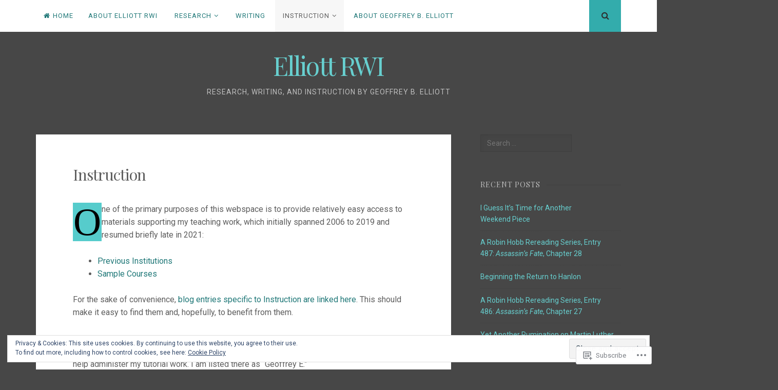

--- FILE ---
content_type: text/html; charset=UTF-8
request_url: https://elliottrwi.com/instruction/
body_size: 29385
content:
<!DOCTYPE html>
<html lang="en">
<head>
<meta charset="UTF-8">
<meta name="viewport" content="width=device-width, initial-scale=1">
<link rel="profile" href="http://gmpg.org/xfn/11">
<link rel="pingback" href="https://elliottrwi.com/xmlrpc.php">

<title>Instruction &#8211; Elliott RWI</title>
<meta name='robots' content='max-image-preview:large' />

<!-- Async WordPress.com Remote Login -->
<script id="wpcom_remote_login_js">
var wpcom_remote_login_extra_auth = '';
function wpcom_remote_login_remove_dom_node_id( element_id ) {
	var dom_node = document.getElementById( element_id );
	if ( dom_node ) { dom_node.parentNode.removeChild( dom_node ); }
}
function wpcom_remote_login_remove_dom_node_classes( class_name ) {
	var dom_nodes = document.querySelectorAll( '.' + class_name );
	for ( var i = 0; i < dom_nodes.length; i++ ) {
		dom_nodes[ i ].parentNode.removeChild( dom_nodes[ i ] );
	}
}
function wpcom_remote_login_final_cleanup() {
	wpcom_remote_login_remove_dom_node_classes( "wpcom_remote_login_msg" );
	wpcom_remote_login_remove_dom_node_id( "wpcom_remote_login_key" );
	wpcom_remote_login_remove_dom_node_id( "wpcom_remote_login_validate" );
	wpcom_remote_login_remove_dom_node_id( "wpcom_remote_login_js" );
	wpcom_remote_login_remove_dom_node_id( "wpcom_request_access_iframe" );
	wpcom_remote_login_remove_dom_node_id( "wpcom_request_access_styles" );
}

// Watch for messages back from the remote login
window.addEventListener( "message", function( e ) {
	if ( e.origin === "https://r-login.wordpress.com" ) {
		var data = {};
		try {
			data = JSON.parse( e.data );
		} catch( e ) {
			wpcom_remote_login_final_cleanup();
			return;
		}

		if ( data.msg === 'LOGIN' ) {
			// Clean up the login check iframe
			wpcom_remote_login_remove_dom_node_id( "wpcom_remote_login_key" );

			var id_regex = new RegExp( /^[0-9]+$/ );
			var token_regex = new RegExp( /^.*|.*|.*$/ );
			if (
				token_regex.test( data.token )
				&& id_regex.test( data.wpcomid )
			) {
				// We have everything we need to ask for a login
				var script = document.createElement( "script" );
				script.setAttribute( "id", "wpcom_remote_login_validate" );
				script.src = '/remote-login.php?wpcom_remote_login=validate'
					+ '&wpcomid=' + data.wpcomid
					+ '&token=' + encodeURIComponent( data.token )
					+ '&host=' + window.location.protocol
					+ '//' + window.location.hostname
					+ '&postid=14'
					+ '&is_singular=';
				document.body.appendChild( script );
			}

			return;
		}

		// Safari ITP, not logged in, so redirect
		if ( data.msg === 'LOGIN-REDIRECT' ) {
			window.location = 'https://wordpress.com/log-in?redirect_to=' + window.location.href;
			return;
		}

		// Safari ITP, storage access failed, remove the request
		if ( data.msg === 'LOGIN-REMOVE' ) {
			var css_zap = 'html { -webkit-transition: margin-top 1s; transition: margin-top 1s; } /* 9001 */ html { margin-top: 0 !important; } * html body { margin-top: 0 !important; } @media screen and ( max-width: 782px ) { html { margin-top: 0 !important; } * html body { margin-top: 0 !important; } }';
			var style_zap = document.createElement( 'style' );
			style_zap.type = 'text/css';
			style_zap.appendChild( document.createTextNode( css_zap ) );
			document.body.appendChild( style_zap );

			var e = document.getElementById( 'wpcom_request_access_iframe' );
			e.parentNode.removeChild( e );

			document.cookie = 'wordpress_com_login_access=denied; path=/; max-age=31536000';

			return;
		}

		// Safari ITP
		if ( data.msg === 'REQUEST_ACCESS' ) {
			console.log( 'request access: safari' );

			// Check ITP iframe enable/disable knob
			if ( wpcom_remote_login_extra_auth !== 'safari_itp_iframe' ) {
				return;
			}

			// If we are in a "private window" there is no ITP.
			var private_window = false;
			try {
				var opendb = window.openDatabase( null, null, null, null );
			} catch( e ) {
				private_window = true;
			}

			if ( private_window ) {
				console.log( 'private window' );
				return;
			}

			var iframe = document.createElement( 'iframe' );
			iframe.id = 'wpcom_request_access_iframe';
			iframe.setAttribute( 'scrolling', 'no' );
			iframe.setAttribute( 'sandbox', 'allow-storage-access-by-user-activation allow-scripts allow-same-origin allow-top-navigation-by-user-activation' );
			iframe.src = 'https://r-login.wordpress.com/remote-login.php?wpcom_remote_login=request_access&origin=' + encodeURIComponent( data.origin ) + '&wpcomid=' + encodeURIComponent( data.wpcomid );

			var css = 'html { -webkit-transition: margin-top 1s; transition: margin-top 1s; } /* 9001 */ html { margin-top: 46px !important; } * html body { margin-top: 46px !important; } @media screen and ( max-width: 660px ) { html { margin-top: 71px !important; } * html body { margin-top: 71px !important; } #wpcom_request_access_iframe { display: block; height: 71px !important; } } #wpcom_request_access_iframe { border: 0px; height: 46px; position: fixed; top: 0; left: 0; width: 100%; min-width: 100%; z-index: 99999; background: #23282d; } ';

			var style = document.createElement( 'style' );
			style.type = 'text/css';
			style.id = 'wpcom_request_access_styles';
			style.appendChild( document.createTextNode( css ) );
			document.body.appendChild( style );

			document.body.appendChild( iframe );
		}

		if ( data.msg === 'DONE' ) {
			wpcom_remote_login_final_cleanup();
		}
	}
}, false );

// Inject the remote login iframe after the page has had a chance to load
// more critical resources
window.addEventListener( "DOMContentLoaded", function( e ) {
	var iframe = document.createElement( "iframe" );
	iframe.style.display = "none";
	iframe.setAttribute( "scrolling", "no" );
	iframe.setAttribute( "id", "wpcom_remote_login_key" );
	iframe.src = "https://r-login.wordpress.com/remote-login.php"
		+ "?wpcom_remote_login=key"
		+ "&origin=aHR0cHM6Ly9lbGxpb3R0cndpLmNvbQ%3D%3D"
		+ "&wpcomid=93938431"
		+ "&time=" + Math.floor( Date.now() / 1000 );
	document.body.appendChild( iframe );
}, false );
</script>
<link rel='dns-prefetch' href='//s0.wp.com' />
<link rel='dns-prefetch' href='//widgets.wp.com' />
<link rel='dns-prefetch' href='//wordpress.com' />
<link rel='dns-prefetch' href='//fonts-api.wp.com' />
<link rel="alternate" type="application/rss+xml" title="Elliott RWI &raquo; Feed" href="https://elliottrwi.com/feed/" />
<link rel="alternate" type="application/rss+xml" title="Elliott RWI &raquo; Comments Feed" href="https://elliottrwi.com/comments/feed/" />
<link rel="alternate" type="application/rss+xml" title="Elliott RWI &raquo; Instruction Comments Feed" href="https://elliottrwi.com/instruction/feed/" />
	<script type="text/javascript">
		/* <![CDATA[ */
		function addLoadEvent(func) {
			var oldonload = window.onload;
			if (typeof window.onload != 'function') {
				window.onload = func;
			} else {
				window.onload = function () {
					oldonload();
					func();
				}
			}
		}
		/* ]]> */
	</script>
	<link crossorigin='anonymous' rel='stylesheet' id='all-css-0-1' href='/_static/??/wp-content/mu-plugins/widgets/eu-cookie-law/templates/style.css,/wp-content/mu-plugins/likes/jetpack-likes.css?m=1743883414j&cssminify=yes' type='text/css' media='all' />
<style id='wp-emoji-styles-inline-css'>

	img.wp-smiley, img.emoji {
		display: inline !important;
		border: none !important;
		box-shadow: none !important;
		height: 1em !important;
		width: 1em !important;
		margin: 0 0.07em !important;
		vertical-align: -0.1em !important;
		background: none !important;
		padding: 0 !important;
	}
/*# sourceURL=wp-emoji-styles-inline-css */
</style>
<link crossorigin='anonymous' rel='stylesheet' id='all-css-2-1' href='/wp-content/plugins/gutenberg-core/v22.4.2/build/styles/block-library/style.min.css?m=1769608164i&cssminify=yes' type='text/css' media='all' />
<style id='wp-block-library-inline-css'>
.has-text-align-justify {
	text-align:justify;
}
.has-text-align-justify{text-align:justify;}

/*# sourceURL=wp-block-library-inline-css */
</style><style id='wp-block-list-inline-css'>
ol,ul{box-sizing:border-box}:root :where(.wp-block-list.has-background){padding:1.25em 2.375em}
/*# sourceURL=https://s0.wp.com/wp-content/plugins/gutenberg-core/v22.4.2/build/styles/block-library/list/style.min.css */
</style>
<style id='wp-block-paragraph-inline-css'>
.is-small-text{font-size:.875em}.is-regular-text{font-size:1em}.is-large-text{font-size:2.25em}.is-larger-text{font-size:3em}.has-drop-cap:not(:focus):first-letter{float:left;font-size:8.4em;font-style:normal;font-weight:100;line-height:.68;margin:.05em .1em 0 0;text-transform:uppercase}body.rtl .has-drop-cap:not(:focus):first-letter{float:none;margin-left:.1em}p.has-drop-cap.has-background{overflow:hidden}:root :where(p.has-background){padding:1.25em 2.375em}:where(p.has-text-color:not(.has-link-color)) a{color:inherit}p.has-text-align-left[style*="writing-mode:vertical-lr"],p.has-text-align-right[style*="writing-mode:vertical-rl"]{rotate:180deg}
/*# sourceURL=https://s0.wp.com/wp-content/plugins/gutenberg-core/v22.4.2/build/styles/block-library/paragraph/style.min.css */
</style>
<style id='global-styles-inline-css'>
:root{--wp--preset--aspect-ratio--square: 1;--wp--preset--aspect-ratio--4-3: 4/3;--wp--preset--aspect-ratio--3-4: 3/4;--wp--preset--aspect-ratio--3-2: 3/2;--wp--preset--aspect-ratio--2-3: 2/3;--wp--preset--aspect-ratio--16-9: 16/9;--wp--preset--aspect-ratio--9-16: 9/16;--wp--preset--color--black: #000000;--wp--preset--color--cyan-bluish-gray: #abb8c3;--wp--preset--color--white: #ffffff;--wp--preset--color--pale-pink: #f78da7;--wp--preset--color--vivid-red: #cf2e2e;--wp--preset--color--luminous-vivid-orange: #ff6900;--wp--preset--color--luminous-vivid-amber: #fcb900;--wp--preset--color--light-green-cyan: #7bdcb5;--wp--preset--color--vivid-green-cyan: #00d084;--wp--preset--color--pale-cyan-blue: #8ed1fc;--wp--preset--color--vivid-cyan-blue: #0693e3;--wp--preset--color--vivid-purple: #9b51e0;--wp--preset--gradient--vivid-cyan-blue-to-vivid-purple: linear-gradient(135deg,rgb(6,147,227) 0%,rgb(155,81,224) 100%);--wp--preset--gradient--light-green-cyan-to-vivid-green-cyan: linear-gradient(135deg,rgb(122,220,180) 0%,rgb(0,208,130) 100%);--wp--preset--gradient--luminous-vivid-amber-to-luminous-vivid-orange: linear-gradient(135deg,rgb(252,185,0) 0%,rgb(255,105,0) 100%);--wp--preset--gradient--luminous-vivid-orange-to-vivid-red: linear-gradient(135deg,rgb(255,105,0) 0%,rgb(207,46,46) 100%);--wp--preset--gradient--very-light-gray-to-cyan-bluish-gray: linear-gradient(135deg,rgb(238,238,238) 0%,rgb(169,184,195) 100%);--wp--preset--gradient--cool-to-warm-spectrum: linear-gradient(135deg,rgb(74,234,220) 0%,rgb(151,120,209) 20%,rgb(207,42,186) 40%,rgb(238,44,130) 60%,rgb(251,105,98) 80%,rgb(254,248,76) 100%);--wp--preset--gradient--blush-light-purple: linear-gradient(135deg,rgb(255,206,236) 0%,rgb(152,150,240) 100%);--wp--preset--gradient--blush-bordeaux: linear-gradient(135deg,rgb(254,205,165) 0%,rgb(254,45,45) 50%,rgb(107,0,62) 100%);--wp--preset--gradient--luminous-dusk: linear-gradient(135deg,rgb(255,203,112) 0%,rgb(199,81,192) 50%,rgb(65,88,208) 100%);--wp--preset--gradient--pale-ocean: linear-gradient(135deg,rgb(255,245,203) 0%,rgb(182,227,212) 50%,rgb(51,167,181) 100%);--wp--preset--gradient--electric-grass: linear-gradient(135deg,rgb(202,248,128) 0%,rgb(113,206,126) 100%);--wp--preset--gradient--midnight: linear-gradient(135deg,rgb(2,3,129) 0%,rgb(40,116,252) 100%);--wp--preset--font-size--small: 13px;--wp--preset--font-size--medium: 20px;--wp--preset--font-size--large: 36px;--wp--preset--font-size--x-large: 42px;--wp--preset--font-family--albert-sans: 'Albert Sans', sans-serif;--wp--preset--font-family--alegreya: Alegreya, serif;--wp--preset--font-family--arvo: Arvo, serif;--wp--preset--font-family--bodoni-moda: 'Bodoni Moda', serif;--wp--preset--font-family--bricolage-grotesque: 'Bricolage Grotesque', sans-serif;--wp--preset--font-family--cabin: Cabin, sans-serif;--wp--preset--font-family--chivo: Chivo, sans-serif;--wp--preset--font-family--commissioner: Commissioner, sans-serif;--wp--preset--font-family--cormorant: Cormorant, serif;--wp--preset--font-family--courier-prime: 'Courier Prime', monospace;--wp--preset--font-family--crimson-pro: 'Crimson Pro', serif;--wp--preset--font-family--dm-mono: 'DM Mono', monospace;--wp--preset--font-family--dm-sans: 'DM Sans', sans-serif;--wp--preset--font-family--dm-serif-display: 'DM Serif Display', serif;--wp--preset--font-family--domine: Domine, serif;--wp--preset--font-family--eb-garamond: 'EB Garamond', serif;--wp--preset--font-family--epilogue: Epilogue, sans-serif;--wp--preset--font-family--fahkwang: Fahkwang, sans-serif;--wp--preset--font-family--figtree: Figtree, sans-serif;--wp--preset--font-family--fira-sans: 'Fira Sans', sans-serif;--wp--preset--font-family--fjalla-one: 'Fjalla One', sans-serif;--wp--preset--font-family--fraunces: Fraunces, serif;--wp--preset--font-family--gabarito: Gabarito, system-ui;--wp--preset--font-family--ibm-plex-mono: 'IBM Plex Mono', monospace;--wp--preset--font-family--ibm-plex-sans: 'IBM Plex Sans', sans-serif;--wp--preset--font-family--ibarra-real-nova: 'Ibarra Real Nova', serif;--wp--preset--font-family--instrument-serif: 'Instrument Serif', serif;--wp--preset--font-family--inter: Inter, sans-serif;--wp--preset--font-family--josefin-sans: 'Josefin Sans', sans-serif;--wp--preset--font-family--jost: Jost, sans-serif;--wp--preset--font-family--libre-baskerville: 'Libre Baskerville', serif;--wp--preset--font-family--libre-franklin: 'Libre Franklin', sans-serif;--wp--preset--font-family--literata: Literata, serif;--wp--preset--font-family--lora: Lora, serif;--wp--preset--font-family--merriweather: Merriweather, serif;--wp--preset--font-family--montserrat: Montserrat, sans-serif;--wp--preset--font-family--newsreader: Newsreader, serif;--wp--preset--font-family--noto-sans-mono: 'Noto Sans Mono', sans-serif;--wp--preset--font-family--nunito: Nunito, sans-serif;--wp--preset--font-family--open-sans: 'Open Sans', sans-serif;--wp--preset--font-family--overpass: Overpass, sans-serif;--wp--preset--font-family--pt-serif: 'PT Serif', serif;--wp--preset--font-family--petrona: Petrona, serif;--wp--preset--font-family--piazzolla: Piazzolla, serif;--wp--preset--font-family--playfair-display: 'Playfair Display', serif;--wp--preset--font-family--plus-jakarta-sans: 'Plus Jakarta Sans', sans-serif;--wp--preset--font-family--poppins: Poppins, sans-serif;--wp--preset--font-family--raleway: Raleway, sans-serif;--wp--preset--font-family--roboto: Roboto, sans-serif;--wp--preset--font-family--roboto-slab: 'Roboto Slab', serif;--wp--preset--font-family--rubik: Rubik, sans-serif;--wp--preset--font-family--rufina: Rufina, serif;--wp--preset--font-family--sora: Sora, sans-serif;--wp--preset--font-family--source-sans-3: 'Source Sans 3', sans-serif;--wp--preset--font-family--source-serif-4: 'Source Serif 4', serif;--wp--preset--font-family--space-mono: 'Space Mono', monospace;--wp--preset--font-family--syne: Syne, sans-serif;--wp--preset--font-family--texturina: Texturina, serif;--wp--preset--font-family--urbanist: Urbanist, sans-serif;--wp--preset--font-family--work-sans: 'Work Sans', sans-serif;--wp--preset--spacing--20: 0.44rem;--wp--preset--spacing--30: 0.67rem;--wp--preset--spacing--40: 1rem;--wp--preset--spacing--50: 1.5rem;--wp--preset--spacing--60: 2.25rem;--wp--preset--spacing--70: 3.38rem;--wp--preset--spacing--80: 5.06rem;--wp--preset--shadow--natural: 6px 6px 9px rgba(0, 0, 0, 0.2);--wp--preset--shadow--deep: 12px 12px 50px rgba(0, 0, 0, 0.4);--wp--preset--shadow--sharp: 6px 6px 0px rgba(0, 0, 0, 0.2);--wp--preset--shadow--outlined: 6px 6px 0px -3px rgb(255, 255, 255), 6px 6px rgb(0, 0, 0);--wp--preset--shadow--crisp: 6px 6px 0px rgb(0, 0, 0);}:where(body) { margin: 0; }:where(.is-layout-flex){gap: 0.5em;}:where(.is-layout-grid){gap: 0.5em;}body .is-layout-flex{display: flex;}.is-layout-flex{flex-wrap: wrap;align-items: center;}.is-layout-flex > :is(*, div){margin: 0;}body .is-layout-grid{display: grid;}.is-layout-grid > :is(*, div){margin: 0;}body{padding-top: 0px;padding-right: 0px;padding-bottom: 0px;padding-left: 0px;}:root :where(.wp-element-button, .wp-block-button__link){background-color: #32373c;border-width: 0;color: #fff;font-family: inherit;font-size: inherit;font-style: inherit;font-weight: inherit;letter-spacing: inherit;line-height: inherit;padding-top: calc(0.667em + 2px);padding-right: calc(1.333em + 2px);padding-bottom: calc(0.667em + 2px);padding-left: calc(1.333em + 2px);text-decoration: none;text-transform: inherit;}.has-black-color{color: var(--wp--preset--color--black) !important;}.has-cyan-bluish-gray-color{color: var(--wp--preset--color--cyan-bluish-gray) !important;}.has-white-color{color: var(--wp--preset--color--white) !important;}.has-pale-pink-color{color: var(--wp--preset--color--pale-pink) !important;}.has-vivid-red-color{color: var(--wp--preset--color--vivid-red) !important;}.has-luminous-vivid-orange-color{color: var(--wp--preset--color--luminous-vivid-orange) !important;}.has-luminous-vivid-amber-color{color: var(--wp--preset--color--luminous-vivid-amber) !important;}.has-light-green-cyan-color{color: var(--wp--preset--color--light-green-cyan) !important;}.has-vivid-green-cyan-color{color: var(--wp--preset--color--vivid-green-cyan) !important;}.has-pale-cyan-blue-color{color: var(--wp--preset--color--pale-cyan-blue) !important;}.has-vivid-cyan-blue-color{color: var(--wp--preset--color--vivid-cyan-blue) !important;}.has-vivid-purple-color{color: var(--wp--preset--color--vivid-purple) !important;}.has-black-background-color{background-color: var(--wp--preset--color--black) !important;}.has-cyan-bluish-gray-background-color{background-color: var(--wp--preset--color--cyan-bluish-gray) !important;}.has-white-background-color{background-color: var(--wp--preset--color--white) !important;}.has-pale-pink-background-color{background-color: var(--wp--preset--color--pale-pink) !important;}.has-vivid-red-background-color{background-color: var(--wp--preset--color--vivid-red) !important;}.has-luminous-vivid-orange-background-color{background-color: var(--wp--preset--color--luminous-vivid-orange) !important;}.has-luminous-vivid-amber-background-color{background-color: var(--wp--preset--color--luminous-vivid-amber) !important;}.has-light-green-cyan-background-color{background-color: var(--wp--preset--color--light-green-cyan) !important;}.has-vivid-green-cyan-background-color{background-color: var(--wp--preset--color--vivid-green-cyan) !important;}.has-pale-cyan-blue-background-color{background-color: var(--wp--preset--color--pale-cyan-blue) !important;}.has-vivid-cyan-blue-background-color{background-color: var(--wp--preset--color--vivid-cyan-blue) !important;}.has-vivid-purple-background-color{background-color: var(--wp--preset--color--vivid-purple) !important;}.has-black-border-color{border-color: var(--wp--preset--color--black) !important;}.has-cyan-bluish-gray-border-color{border-color: var(--wp--preset--color--cyan-bluish-gray) !important;}.has-white-border-color{border-color: var(--wp--preset--color--white) !important;}.has-pale-pink-border-color{border-color: var(--wp--preset--color--pale-pink) !important;}.has-vivid-red-border-color{border-color: var(--wp--preset--color--vivid-red) !important;}.has-luminous-vivid-orange-border-color{border-color: var(--wp--preset--color--luminous-vivid-orange) !important;}.has-luminous-vivid-amber-border-color{border-color: var(--wp--preset--color--luminous-vivid-amber) !important;}.has-light-green-cyan-border-color{border-color: var(--wp--preset--color--light-green-cyan) !important;}.has-vivid-green-cyan-border-color{border-color: var(--wp--preset--color--vivid-green-cyan) !important;}.has-pale-cyan-blue-border-color{border-color: var(--wp--preset--color--pale-cyan-blue) !important;}.has-vivid-cyan-blue-border-color{border-color: var(--wp--preset--color--vivid-cyan-blue) !important;}.has-vivid-purple-border-color{border-color: var(--wp--preset--color--vivid-purple) !important;}.has-vivid-cyan-blue-to-vivid-purple-gradient-background{background: var(--wp--preset--gradient--vivid-cyan-blue-to-vivid-purple) !important;}.has-light-green-cyan-to-vivid-green-cyan-gradient-background{background: var(--wp--preset--gradient--light-green-cyan-to-vivid-green-cyan) !important;}.has-luminous-vivid-amber-to-luminous-vivid-orange-gradient-background{background: var(--wp--preset--gradient--luminous-vivid-amber-to-luminous-vivid-orange) !important;}.has-luminous-vivid-orange-to-vivid-red-gradient-background{background: var(--wp--preset--gradient--luminous-vivid-orange-to-vivid-red) !important;}.has-very-light-gray-to-cyan-bluish-gray-gradient-background{background: var(--wp--preset--gradient--very-light-gray-to-cyan-bluish-gray) !important;}.has-cool-to-warm-spectrum-gradient-background{background: var(--wp--preset--gradient--cool-to-warm-spectrum) !important;}.has-blush-light-purple-gradient-background{background: var(--wp--preset--gradient--blush-light-purple) !important;}.has-blush-bordeaux-gradient-background{background: var(--wp--preset--gradient--blush-bordeaux) !important;}.has-luminous-dusk-gradient-background{background: var(--wp--preset--gradient--luminous-dusk) !important;}.has-pale-ocean-gradient-background{background: var(--wp--preset--gradient--pale-ocean) !important;}.has-electric-grass-gradient-background{background: var(--wp--preset--gradient--electric-grass) !important;}.has-midnight-gradient-background{background: var(--wp--preset--gradient--midnight) !important;}.has-small-font-size{font-size: var(--wp--preset--font-size--small) !important;}.has-medium-font-size{font-size: var(--wp--preset--font-size--medium) !important;}.has-large-font-size{font-size: var(--wp--preset--font-size--large) !important;}.has-x-large-font-size{font-size: var(--wp--preset--font-size--x-large) !important;}.has-albert-sans-font-family{font-family: var(--wp--preset--font-family--albert-sans) !important;}.has-alegreya-font-family{font-family: var(--wp--preset--font-family--alegreya) !important;}.has-arvo-font-family{font-family: var(--wp--preset--font-family--arvo) !important;}.has-bodoni-moda-font-family{font-family: var(--wp--preset--font-family--bodoni-moda) !important;}.has-bricolage-grotesque-font-family{font-family: var(--wp--preset--font-family--bricolage-grotesque) !important;}.has-cabin-font-family{font-family: var(--wp--preset--font-family--cabin) !important;}.has-chivo-font-family{font-family: var(--wp--preset--font-family--chivo) !important;}.has-commissioner-font-family{font-family: var(--wp--preset--font-family--commissioner) !important;}.has-cormorant-font-family{font-family: var(--wp--preset--font-family--cormorant) !important;}.has-courier-prime-font-family{font-family: var(--wp--preset--font-family--courier-prime) !important;}.has-crimson-pro-font-family{font-family: var(--wp--preset--font-family--crimson-pro) !important;}.has-dm-mono-font-family{font-family: var(--wp--preset--font-family--dm-mono) !important;}.has-dm-sans-font-family{font-family: var(--wp--preset--font-family--dm-sans) !important;}.has-dm-serif-display-font-family{font-family: var(--wp--preset--font-family--dm-serif-display) !important;}.has-domine-font-family{font-family: var(--wp--preset--font-family--domine) !important;}.has-eb-garamond-font-family{font-family: var(--wp--preset--font-family--eb-garamond) !important;}.has-epilogue-font-family{font-family: var(--wp--preset--font-family--epilogue) !important;}.has-fahkwang-font-family{font-family: var(--wp--preset--font-family--fahkwang) !important;}.has-figtree-font-family{font-family: var(--wp--preset--font-family--figtree) !important;}.has-fira-sans-font-family{font-family: var(--wp--preset--font-family--fira-sans) !important;}.has-fjalla-one-font-family{font-family: var(--wp--preset--font-family--fjalla-one) !important;}.has-fraunces-font-family{font-family: var(--wp--preset--font-family--fraunces) !important;}.has-gabarito-font-family{font-family: var(--wp--preset--font-family--gabarito) !important;}.has-ibm-plex-mono-font-family{font-family: var(--wp--preset--font-family--ibm-plex-mono) !important;}.has-ibm-plex-sans-font-family{font-family: var(--wp--preset--font-family--ibm-plex-sans) !important;}.has-ibarra-real-nova-font-family{font-family: var(--wp--preset--font-family--ibarra-real-nova) !important;}.has-instrument-serif-font-family{font-family: var(--wp--preset--font-family--instrument-serif) !important;}.has-inter-font-family{font-family: var(--wp--preset--font-family--inter) !important;}.has-josefin-sans-font-family{font-family: var(--wp--preset--font-family--josefin-sans) !important;}.has-jost-font-family{font-family: var(--wp--preset--font-family--jost) !important;}.has-libre-baskerville-font-family{font-family: var(--wp--preset--font-family--libre-baskerville) !important;}.has-libre-franklin-font-family{font-family: var(--wp--preset--font-family--libre-franklin) !important;}.has-literata-font-family{font-family: var(--wp--preset--font-family--literata) !important;}.has-lora-font-family{font-family: var(--wp--preset--font-family--lora) !important;}.has-merriweather-font-family{font-family: var(--wp--preset--font-family--merriweather) !important;}.has-montserrat-font-family{font-family: var(--wp--preset--font-family--montserrat) !important;}.has-newsreader-font-family{font-family: var(--wp--preset--font-family--newsreader) !important;}.has-noto-sans-mono-font-family{font-family: var(--wp--preset--font-family--noto-sans-mono) !important;}.has-nunito-font-family{font-family: var(--wp--preset--font-family--nunito) !important;}.has-open-sans-font-family{font-family: var(--wp--preset--font-family--open-sans) !important;}.has-overpass-font-family{font-family: var(--wp--preset--font-family--overpass) !important;}.has-pt-serif-font-family{font-family: var(--wp--preset--font-family--pt-serif) !important;}.has-petrona-font-family{font-family: var(--wp--preset--font-family--petrona) !important;}.has-piazzolla-font-family{font-family: var(--wp--preset--font-family--piazzolla) !important;}.has-playfair-display-font-family{font-family: var(--wp--preset--font-family--playfair-display) !important;}.has-plus-jakarta-sans-font-family{font-family: var(--wp--preset--font-family--plus-jakarta-sans) !important;}.has-poppins-font-family{font-family: var(--wp--preset--font-family--poppins) !important;}.has-raleway-font-family{font-family: var(--wp--preset--font-family--raleway) !important;}.has-roboto-font-family{font-family: var(--wp--preset--font-family--roboto) !important;}.has-roboto-slab-font-family{font-family: var(--wp--preset--font-family--roboto-slab) !important;}.has-rubik-font-family{font-family: var(--wp--preset--font-family--rubik) !important;}.has-rufina-font-family{font-family: var(--wp--preset--font-family--rufina) !important;}.has-sora-font-family{font-family: var(--wp--preset--font-family--sora) !important;}.has-source-sans-3-font-family{font-family: var(--wp--preset--font-family--source-sans-3) !important;}.has-source-serif-4-font-family{font-family: var(--wp--preset--font-family--source-serif-4) !important;}.has-space-mono-font-family{font-family: var(--wp--preset--font-family--space-mono) !important;}.has-syne-font-family{font-family: var(--wp--preset--font-family--syne) !important;}.has-texturina-font-family{font-family: var(--wp--preset--font-family--texturina) !important;}.has-urbanist-font-family{font-family: var(--wp--preset--font-family--urbanist) !important;}.has-work-sans-font-family{font-family: var(--wp--preset--font-family--work-sans) !important;}
/*# sourceURL=global-styles-inline-css */
</style>

<style id='classic-theme-styles-inline-css'>
.wp-block-button__link{background-color:#32373c;border-radius:9999px;box-shadow:none;color:#fff;font-size:1.125em;padding:calc(.667em + 2px) calc(1.333em + 2px);text-decoration:none}.wp-block-file__button{background:#32373c;color:#fff}.wp-block-accordion-heading{margin:0}.wp-block-accordion-heading__toggle{background-color:inherit!important;color:inherit!important}.wp-block-accordion-heading__toggle:not(:focus-visible){outline:none}.wp-block-accordion-heading__toggle:focus,.wp-block-accordion-heading__toggle:hover{background-color:inherit!important;border:none;box-shadow:none;color:inherit;padding:var(--wp--preset--spacing--20,1em) 0;text-decoration:none}.wp-block-accordion-heading__toggle:focus-visible{outline:auto;outline-offset:0}
/*# sourceURL=/wp-content/plugins/gutenberg-core/v22.4.2/build/styles/block-library/classic.min.css */
</style>
<link crossorigin='anonymous' rel='stylesheet' id='all-css-4-1' href='/_static/??-eJx9jlmOAjEMRC+E2zTDsHwgjoKStAWBOIlip9HcftJCLAKJH0uuqlc2XjO4FJWiYg716KOgSzYkdxFcdP2m60E850BQaOyWOHjRRwJE/wJ1TmSGL0Vc4dlVqOmcjU4JpsEbCsQt9g275saAtbmQCLTJvjLoqYHyjTuTZuMu0KRbxc1ATinezcNIcUgFTdXERtW7DwylOLTVhwFHKradbuL0s7zv0zN73vXr1eZnvvzdLs7/kHh+KQ==&cssminify=yes' type='text/css' media='all' />
<link rel='stylesheet' id='verbum-gutenberg-css-css' href='https://widgets.wp.com/verbum-block-editor/block-editor.css?ver=1738686361' media='all' />
<link crossorigin='anonymous' rel='stylesheet' id='all-css-6-1' href='/_static/??-eJxtjVEKwkAMRC/kGqqV+iMeReoSatpNsnSziLc3UpGi/s28SWbgnkNUMRQDriGnOpAUiMrsKCSa0F35IlsnGyAQNfLv8hFLsOq0G7I35HoFqTFhPyMUeyT8uVytj2i5j9PbA6sKXEgiDCg4L4t/5av0zKemO+x3x7Zr2vEJYS5TqA==&cssminify=yes' type='text/css' media='all' />
<link rel='stylesheet' id='nucleare-fonts-css' href='https://fonts-api.wp.com/css?family=Roboto%3A400%2C700%2C700italic%2C400italic%7CPlayfair+Display%3A400%2C400italic%2C700italic%2C700&#038;subset=latin%2Clatin-ext' media='all' />
<link crossorigin='anonymous' rel='stylesheet' id='all-css-8-1' href='/_static/??-eJx9y80OwiAMB/AXsjZLMOrB+CyMdAxTWkIhe/0xL+rF2/8jP9wKBJVG0rCtlMmw9BmlByZfCYMZLuMHv5FppvMYTviFcofCPSYxrDSzxhHjm33qPxRJgTX4llR+CizsUz3oMz8md7k7d7tO7rUDjnZBsA==&cssminify=yes' type='text/css' media='all' />
<link crossorigin='anonymous' rel='stylesheet' id='print-css-9-1' href='/wp-content/mu-plugins/global-print/global-print.css?m=1465851035i&cssminify=yes' type='text/css' media='print' />
<link crossorigin='anonymous' rel='stylesheet' id='all-css-10-1' href='/wp-content/themes/pub/nucleare/inc/style-wpcom.css?m=1428690127i&cssminify=yes' type='text/css' media='all' />
<style id='jetpack-global-styles-frontend-style-inline-css'>
:root { --font-headings: unset; --font-base: unset; --font-headings-default: -apple-system,BlinkMacSystemFont,"Segoe UI",Roboto,Oxygen-Sans,Ubuntu,Cantarell,"Helvetica Neue",sans-serif; --font-base-default: -apple-system,BlinkMacSystemFont,"Segoe UI",Roboto,Oxygen-Sans,Ubuntu,Cantarell,"Helvetica Neue",sans-serif;}
/*# sourceURL=jetpack-global-styles-frontend-style-inline-css */
</style>
<link crossorigin='anonymous' rel='stylesheet' id='all-css-12-1' href='/_static/??-eJyNjcEKwjAQRH/IuFRT6kX8FNkmS5K6yQY3Qfx7bfEiXrwM82B4A49qnJRGpUHupnIPqSgs1Cq624chi6zhO5OCRryTR++fW00l7J3qDv43XVNxoOISsmEJol/wY2uR8vs3WggsM/I6uOTzMI3Hw8lOg11eUT1JKA==&cssminify=yes' type='text/css' media='all' />
<script type="text/javascript" id="wpcom-actionbar-placeholder-js-extra">
/* <![CDATA[ */
var actionbardata = {"siteID":"93938431","postID":"14","siteURL":"https://elliottrwi.com","xhrURL":"https://elliottrwi.com/wp-admin/admin-ajax.php","nonce":"ac23cf401e","isLoggedIn":"","statusMessage":"","subsEmailDefault":"instantly","proxyScriptUrl":"https://s0.wp.com/wp-content/js/wpcom-proxy-request.js?m=1513050504i&amp;ver=20211021","shortlink":"https://wp.me/P6m9FZ-e","i18n":{"followedText":"New posts from this site will now appear in your \u003Ca href=\"https://wordpress.com/reader\"\u003EReader\u003C/a\u003E","foldBar":"Collapse this bar","unfoldBar":"Expand this bar","shortLinkCopied":"Shortlink copied to clipboard."}};
//# sourceURL=wpcom-actionbar-placeholder-js-extra
/* ]]> */
</script>
<script type="text/javascript" id="jetpack-mu-wpcom-settings-js-before">
/* <![CDATA[ */
var JETPACK_MU_WPCOM_SETTINGS = {"assetsUrl":"https://s0.wp.com/wp-content/mu-plugins/jetpack-mu-wpcom-plugin/moon/jetpack_vendor/automattic/jetpack-mu-wpcom/src/build/"};
//# sourceURL=jetpack-mu-wpcom-settings-js-before
/* ]]> */
</script>
<script crossorigin='anonymous' type='text/javascript'  src='/_static/??/wp-content/js/rlt-proxy.js,/wp-content/blog-plugins/wordads-classes/js/cmp/v2/cmp-non-gdpr.js?m=1720530689j'></script>
<script type="text/javascript" id="rlt-proxy-js-after">
/* <![CDATA[ */
	rltInitialize( {"token":null,"iframeOrigins":["https:\/\/widgets.wp.com"]} );
//# sourceURL=rlt-proxy-js-after
/* ]]> */
</script>
<link rel="EditURI" type="application/rsd+xml" title="RSD" href="https://elliottrwi.wordpress.com/xmlrpc.php?rsd" />
<meta name="generator" content="WordPress.com" />
<link rel="canonical" href="https://elliottrwi.com/instruction/" />
<link rel='shortlink' href='https://wp.me/P6m9FZ-e' />
<link rel="alternate" type="application/json+oembed" href="https://public-api.wordpress.com/oembed/?format=json&amp;url=https%3A%2F%2Felliottrwi.com%2Finstruction%2F&amp;for=wpcom-auto-discovery" /><link rel="alternate" type="application/xml+oembed" href="https://public-api.wordpress.com/oembed/?format=xml&amp;url=https%3A%2F%2Felliottrwi.com%2Finstruction%2F&amp;for=wpcom-auto-discovery" />
<!-- Jetpack Open Graph Tags -->
<meta property="og:type" content="article" />
<meta property="og:title" content="Instruction" />
<meta property="og:url" content="https://elliottrwi.com/instruction/" />
<meta property="og:description" content="One of the primary purposes of this webspace is to provide relatively easy access to materials supporting my teaching work, which initially spanned 2006 to 2019 and resumed briefly late in 2021: Pr…" />
<meta property="article:published_time" content="2015-06-17T17:08:54+00:00" />
<meta property="article:modified_time" content="2024-09-15T20:11:02+00:00" />
<meta property="og:site_name" content="Elliott RWI" />
<meta property="og:image" content="https://elliottrwi.com/wp-content/uploads/2016/03/cropped-elliott-rwi-logo-1.jpg?w=200" />
<meta property="og:image:width" content="200" />
<meta property="og:image:height" content="200" />
<meta property="og:image:alt" content="" />
<meta property="og:locale" content="en_US" />
<meta property="article:publisher" content="https://www.facebook.com/WordPresscom" />
<meta name="twitter:creator" content="@GBElliottPhD" />
<meta name="twitter:site" content="@GBElliottPhD" />
<meta name="twitter:text:title" content="Instruction" />
<meta name="twitter:image" content="https://elliottrwi.com/wp-content/uploads/2016/03/cropped-elliott-rwi-logo-1.jpg?w=240" />
<meta name="twitter:card" content="summary" />

<!-- End Jetpack Open Graph Tags -->
<link rel='openid.server' href='https://elliottrwi.com/?openidserver=1' />
<link rel='openid.delegate' href='https://elliottrwi.com/' />
<link rel="search" type="application/opensearchdescription+xml" href="https://elliottrwi.com/osd.xml" title="Elliott RWI" />
<link rel="search" type="application/opensearchdescription+xml" href="https://s1.wp.com/opensearch.xml" title="WordPress.com" />
<meta name="theme-color" content="#474747" />
<style type="text/css">.recentcomments a{display:inline !important;padding:0 !important;margin:0 !important;}</style>		<style type="text/css">
			.recentcomments a {
				display: inline !important;
				padding: 0 !important;
				margin: 0 !important;
			}

			table.recentcommentsavatartop img.avatar, table.recentcommentsavatarend img.avatar {
				border: 0px;
				margin: 0;
			}

			table.recentcommentsavatartop a, table.recentcommentsavatarend a {
				border: 0px !important;
				background-color: transparent !important;
			}

			td.recentcommentsavatarend, td.recentcommentsavatartop {
				padding: 0px 0px 1px 0px;
				margin: 0px;
			}

			td.recentcommentstextend {
				border: none !important;
				padding: 0px 0px 2px 10px;
			}

			.rtl td.recentcommentstextend {
				padding: 0px 10px 2px 0px;
			}

			td.recentcommentstexttop {
				border: none;
				padding: 0px 0px 0px 10px;
			}

			.rtl td.recentcommentstexttop {
				padding: 0px 10px 0px 0px;
			}
		</style>
		<meta name="description" content="One of the primary purposes of this webspace is to provide relatively easy access to materials supporting my teaching work, which initially spanned 2006 to 2019 and resumed briefly late in 2021: Previous Institutions Sample Courses For the sake of convenience, blog entries specific to Instruction&nbsp;are&nbsp;linked here. This should make it easy to find them and,&hellip;" />
<style type="text/css" id="custom-background-css">
body.custom-background { background-color: #474747; }
</style>
			<script type="text/javascript">

			window.doNotSellCallback = function() {

				var linkElements = [
					'a[href="https://wordpress.com/?ref=footer_blog"]',
					'a[href="https://wordpress.com/?ref=footer_website"]',
					'a[href="https://wordpress.com/?ref=vertical_footer"]',
					'a[href^="https://wordpress.com/?ref=footer_segment_"]',
				].join(',');

				var dnsLink = document.createElement( 'a' );
				dnsLink.href = 'https://wordpress.com/advertising-program-optout/';
				dnsLink.classList.add( 'do-not-sell-link' );
				dnsLink.rel = 'nofollow';
				dnsLink.style.marginLeft = '0.5em';
				dnsLink.textContent = 'Do Not Sell or Share My Personal Information';

				var creditLinks = document.querySelectorAll( linkElements );

				if ( 0 === creditLinks.length ) {
					return false;
				}

				Array.prototype.forEach.call( creditLinks, function( el ) {
					el.insertAdjacentElement( 'afterend', dnsLink );
				});

				return true;
			};

		</script>
		<style type="text/css" id="custom-colors-css">#wp-calendar > caption, .menu-toggle:focus, .menu-toggle:hover { color: #2D2D2D;}
.social-links .top-search { color: #2D2D2D;}
.widget.wp_widget_tag_cloud a, .more-link, .button, button, input[type="button"], input[type="reset"], input[type="submit"], #infinite-handle span { color: #2D2D2D;}
.social-links .top-search:hover, .button:hover, button:hover, input[type="button"]:hover, input[type="reset"]:hover, input[type="submit"]:hover, #infinite-handle span:hover, .button:focus, button:focus, input[type="button"]:focus, input[type="reset"]:focus, input[type="submit"]:focus, #infinite-handle span:focus, .button:active, button:active, input[type="button"]:active, input[type="reset"]:active, input[type="submit"]:active, #infinite-handle span:active { color: #424242;}
.widget, .widget a:hover, .widget a:focus, .widget a:active { color: #BFBFBF;}
.site-title a:hover, .site-title a:focus, .site-title a:active { color: #BFBFBF;}
.site-info, .site-description { color: #BFBFBF;}
body { background-color: #474747;}
.widget.wp_widget_tag_cloud a, .more-link, .button, button, input[type="button"], input[type="reset"], input[type="submit"], #infinite-handle span { background-color: #33acac;}
#wp-calendar > caption { background-color: #33acac;}
.social-links .top-search { background-color: #33acac;}
#wp-calendar tbody td#today, blockquote, .main-navigation div > ul > li > ul > li:first-child { border-color: #33acac;}
.main-navigation div > ul > li > ul::before { border-bottom-color: #33acac;}
.entry-featured-image, .menu-toggle:focus, .menu-toggle:hover { background-color: #33acac;}
.widget a, .site-info a, .site-title a { color: #67CFCF;}
.main-navigation a { color: #207878;}
.social-links a:hover { color: #207878;}
.entry-title a:hover, .entry-title a:focus, a { color: #207878;}
</style>
<link rel="icon" href="https://elliottrwi.com/wp-content/uploads/2016/03/cropped-elliott-rwi-logo-1.jpg?w=32" sizes="32x32" />
<link rel="icon" href="https://elliottrwi.com/wp-content/uploads/2016/03/cropped-elliott-rwi-logo-1.jpg?w=192" sizes="192x192" />
<link rel="apple-touch-icon" href="https://elliottrwi.com/wp-content/uploads/2016/03/cropped-elliott-rwi-logo-1.jpg?w=180" />
<meta name="msapplication-TileImage" content="https://elliottrwi.com/wp-content/uploads/2016/03/cropped-elliott-rwi-logo-1.jpg?w=270" />
<script type="text/javascript">
	window.google_analytics_uacct = "UA-52447-2";
</script>

<script type="text/javascript">
	var _gaq = _gaq || [];
	_gaq.push(['_setAccount', 'UA-52447-2']);
	_gaq.push(['_gat._anonymizeIp']);
	_gaq.push(['_setDomainName', 'none']);
	_gaq.push(['_setAllowLinker', true]);
	_gaq.push(['_initData']);
	_gaq.push(['_trackPageview']);

	(function() {
		var ga = document.createElement('script'); ga.type = 'text/javascript'; ga.async = true;
		ga.src = ('https:' == document.location.protocol ? 'https://ssl' : 'http://www') + '.google-analytics.com/ga.js';
		(document.getElementsByTagName('head')[0] || document.getElementsByTagName('body')[0]).appendChild(ga);
	})();
</script>
<link crossorigin='anonymous' rel='stylesheet' id='all-css-0-3' href='/wp-content/mu-plugins/jetpack-plugin/moon/_inc/build/subscriptions/subscriptions.min.css?m=1753976312i&cssminify=yes' type='text/css' media='all' />
</head>

<body class="wp-singular page-template-default page page-id-14 page-parent custom-background wp-theme-pubnucleare customizer-styles-applied jetpack-reblog-enabled">
<div id="page" class="hfeed site">
	<a class="skip-link screen-reader-text" href="#content">Skip to content</a>

	<div class="navigation-bar clear">
		<div class="navigation-block">
			<nav id="site-navigation" class="main-navigation" role="navigation">
				<button class="menu-toggle" aria-controls="menu" aria-expanded="false"><i class="fa fa-bars"></i><span class="screen-reader-text">Open Menu</span></button>
				<div class="menu"><ul>
<li ><a href="https://elliottrwi.com/">Home</a></li><li class="page_item page-item-1"><a href="https://elliottrwi.com/about-elliott-rwi/">About Elliott RWI</a></li>
<li class="page_item page-item-10 page_item_has_children"><a href="https://elliottrwi.com/research/">Research</a>
<ul class='children'>
	<li class="page_item page-item-74"><a href="https://elliottrwi.com/research/abstracts/">Abstracts</a></li>
	<li class="page_item page-item-41"><a href="https://elliottrwi.com/research/hobb-bibliography/">The Fedwren Project: A Robin Hobb Annotated&nbsp;Bibliography</a></li>
</ul>
</li>
<li class="page_item page-item-12"><a href="https://elliottrwi.com/writing/">Writing</a></li>
<li class="page_item page-item-14 page_item_has_children current_page_item"><a href="https://elliottrwi.com/instruction/" aria-current="page">Instruction</a>
<ul class='children'>
	<li class="page_item page-item-28 page_item_has_children"><a href="https://elliottrwi.com/instruction/previous-institutions/">Previous Institutions</a>
	<ul class='children'>
		<li class="page_item page-item-18991"><a href="https://elliottrwi.com/instruction/previous-institutions/burnet-high-school/">Burnet High School</a></li>
		<li class="page_item page-item-1237 page_item_has_children"><a href="https://elliottrwi.com/instruction/previous-institutions/northern-oklahoma-college/">Northern Oklahoma College</a>
		<ul class='children'>
			<li class="page_item page-item-1251 page_item_has_children"><a href="https://elliottrwi.com/instruction/previous-institutions/northern-oklahoma-college/northern-oklahoma-college-engl-1213-composition-ii/">Northern Oklahoma College, ENGL 1213: Composition&nbsp;II</a>
			<ul class='children'>
				<li class="page_item page-item-1345"><a href="https://elliottrwi.com/instruction/previous-institutions/northern-oklahoma-college/northern-oklahoma-college-engl-1213-composition-ii/northern-oklahoma-college-engl-1213-composition-ii-topic-proposal/">Northern Oklahoma College, ENGL 1213: Composition II—Topic&nbsp;Proposal</a></li>
				<li class="page_item page-item-1349"><a href="https://elliottrwi.com/instruction/previous-institutions/northern-oklahoma-college/northern-oklahoma-college-engl-1213-composition-ii/northern-oklahoma-college-engl-1213-composition-ii-exploratory-essay/">Northern Oklahoma College, ENGL 1213: Composition II—Exploratory&nbsp;Essay</a></li>
				<li class="page_item page-item-1351"><a href="https://elliottrwi.com/instruction/previous-institutions/northern-oklahoma-college/northern-oklahoma-college-engl-1213-composition-ii/northern-oklahoma-college-engl-1213-composition-ii-annotated-bibliography/">Northern Oklahoma College, ENGL 1213: Composition II—Annotated&nbsp;Bibliography</a></li>
				<li class="page_item page-item-1353"><a href="https://elliottrwi.com/instruction/previous-institutions/northern-oklahoma-college/northern-oklahoma-college-engl-1213-composition-ii/northern-oklahoma-college-engl-1213-composition-ii-researched-paper/">Northern Oklahoma College, ENGL 1213: Composition II—Researched&nbsp;Paper</a></li>
				<li class="page_item page-item-1355"><a href="https://elliottrwi.com/instruction/previous-institutions/northern-oklahoma-college/northern-oklahoma-college-engl-1213-composition-ii/northern-oklahoma-college-engl-1213-composition-ii-final-portfolio/">Northern Oklahoma College, ENGL 1213: Composition II—Final&nbsp;Portfolio</a></li>
				<li class="page_item page-item-1356"><a href="https://elliottrwi.com/instruction/previous-institutions/northern-oklahoma-college/northern-oklahoma-college-engl-1213-composition-ii/northern-oklahoma-college-engl-1213-composition-ii-final-exam/">Northern Oklahoma College, ENGL 1213: Composition II—Final&nbsp;Exam</a></li>
			</ul>
</li>
		</ul>
</li>
		<li class="page_item page-item-16 page_item_has_children"><a href="https://elliottrwi.com/instruction/previous-institutions/osu/">Oklahoma State University</a>
		<ul class='children'>
			<li class="page_item page-item-113 page_item_has_children"><a href="https://elliottrwi.com/instruction/previous-institutions/osu/oklahoma-state-university-engl-1113-composition-i/">Oklahoma State University, ENGL 1113: Composition&nbsp;I</a>
			<ul class='children'>
				<li class="page_item page-item-189"><a href="https://elliottrwi.com/instruction/previous-institutions/osu/oklahoma-state-university-engl-1113-composition-i/oklahoma-state-university-engl-1113-composition-i-literacy-narrative/">Oklahoma State University, ENGL 1113: Composition I&#8211;Literacy Narrative</a></li>
				<li class="page_item page-item-310"><a href="https://elliottrwi.com/instruction/previous-institutions/osu/oklahoma-state-university-engl-1113-composition-i/oklahoma-state-university-engl-1113-composition-i-profile/">Oklahoma State University, ENGL 1113: Composition&nbsp;I&#8211;Profile</a></li>
				<li class="page_item page-item-374"><a href="https://elliottrwi.com/instruction/previous-institutions/osu/oklahoma-state-university-engl-1113-composition-i/oklahoma-state-university-engl-1113-composition-i-textual-analysis/">Oklahoma State University, ENGL 1113: Composition I–Textual&nbsp;Analysis</a></li>
				<li class="page_item page-item-377"><a href="https://elliottrwi.com/instruction/previous-institutions/osu/oklahoma-state-university-engl-1113-composition-i/oklahoma-state-university-engl-1113-composition-i-evaluation/">Oklahoma State University, ENGL 1113: Composition&nbsp;I–Evaluation</a></li>
				<li class="page_item page-item-388"><a href="https://elliottrwi.com/instruction/previous-institutions/osu/oklahoma-state-university-engl-1113-composition-i/oklahoma-state-university-engl-1113-composition-i-final-exam/">Oklahoma State University, ENGL 1113: Composition I–Final&nbsp;Exam</a></li>
				<li class="page_item page-item-390"><a href="https://elliottrwi.com/instruction/previous-institutions/osu/oklahoma-state-university-engl-1113-composition-i/oklahoma-state-university-engl-1113-composition-i-special-exercise/">Oklahoma State University, ENGL 1113: Composition I–Special&nbsp;Exercise</a></li>
			</ul>
</li>
			<li class="page_item page-item-692 page_item_has_children"><a href="https://elliottrwi.com/instruction/previous-institutions/osu/oklahoma-state-university-engl-1213-composition-ii/">Oklahoma State University, ENGL 1213: Composition&nbsp;II</a>
			<ul class='children'>
				<li class="page_item page-item-1282"><a href="https://elliottrwi.com/instruction/previous-institutions/osu/oklahoma-state-university-engl-1213-composition-ii/oklahoma-state-university-engl-1213-composition-ii-strategic-reading/">Oklahoma State University, ENGL 1213: Composition II–Strategic&nbsp;Reading</a></li>
				<li class="page_item page-item-1285"><a href="https://elliottrwi.com/instruction/previous-institutions/osu/oklahoma-state-university-engl-1213-composition-ii/oklahoma-state-university-engl-1213-composition-ii-developing-a-topic-and-locating-sources/">Oklahoma State University, ENGL 1213: Composition II–Developing a Topic and Locating&nbsp;Sources</a></li>
				<li class="page_item page-item-1288"><a href="https://elliottrwi.com/instruction/previous-institutions/osu/oklahoma-state-university-engl-1213-composition-ii/oklahoma-state-university-engl-1213-composition-ii-infographic-portfolio/">Oklahoma State University, ENGL 1213: Composition II–Infographic&nbsp;Portfolio</a></li>
				<li class="page_item page-item-702"><a href="https://elliottrwi.com/instruction/previous-institutions/osu/oklahoma-state-university-engl-1213-composition-ii/oklahoma-state-university-engl-1213-composition-ii-your-own-question/">Oklahoma State University, ENGL 1213: Composition II&#8211;Student&#8217;s Own&nbsp;Question</a></li>
				<li class="page_item page-item-704"><a href="https://elliottrwi.com/instruction/previous-institutions/osu/oklahoma-state-university-engl-1213-composition-ii/oklahoma-state-university-engl-1213-composition-ii-final-exam/">Oklahoma State University, ENGL 1213: Composition II&#8211;Final&nbsp;Exam</a></li>
				<li class="page_item page-item-711"><a href="https://elliottrwi.com/instruction/previous-institutions/osu/oklahoma-state-university-engl-1213-composition-ii/oklahoma-state-university-engl-1213-composition-ii-special-exercise/">Oklahoma State University, ENGL 1213: Composition II&#8211;Special Exercise</a></li>
			</ul>
</li>
		</ul>
</li>
		<li class="page_item page-item-5065 page_item_has_children"><a href="https://elliottrwi.com/instruction/previous-institutions/schreiner-university/">Schreiner University</a>
		<ul class='children'>
			<li class="page_item page-item-5361 page_item_has_children"><a href="https://elliottrwi.com/instruction/previous-institutions/schreiner-university/schreiner-university-engl-1301-rhetoric-composition/">Schreiner University, ENGL 1301: Rhetoric &amp;&nbsp;Composition</a>
			<ul class='children'>
				<li class="page_item page-item-5468"><a href="https://elliottrwi.com/instruction/previous-institutions/schreiner-university/schreiner-university-engl-1301-rhetoric-composition/schreiner-university-engl-1301-rhetoric-composition-descriptive-essay/">Schreiner University, ENGL 1301: Rhetoric &amp; Composition—Descriptive Essay</a></li>
				<li class="page_item page-item-5472"><a href="https://elliottrwi.com/instruction/previous-institutions/schreiner-university/schreiner-university-engl-1301-rhetoric-composition/schreiner-university-engl-1301-rhetoric-composition-narrative-essay/">Schreiner University, ENGL 1301: Rhetoric &amp; Composition—Narrative Essay</a></li>
				<li class="page_item page-item-5474"><a href="https://elliottrwi.com/instruction/previous-institutions/schreiner-university/schreiner-university-engl-1301-rhetoric-composition/schreiner-university-engl-1301-rhetoric-composition-illustrative-definition-essay/">Schreiner University, ENGL 1301: Rhetoric &amp; Composition—Illustrative Definition&nbsp;Essay</a></li>
				<li class="page_item page-item-5476"><a href="https://elliottrwi.com/instruction/previous-institutions/schreiner-university/schreiner-university-engl-1301-rhetoric-composition/schreiner-university-engl-1301-rhetoric-composition-comparisoncontrast-essay/">Schreiner University, ENGL 1301: Rhetoric &amp; Composition—Comparison/Contrast Essay</a></li>
				<li class="page_item page-item-5478"><a href="https://elliottrwi.com/instruction/previous-institutions/schreiner-university/schreiner-university-engl-1301-rhetoric-composition/schreiner-university-engl-1301-rhetoric-composition-final-exam/">Schreiner University, ENGL 1301: Rhetoric &amp; Composition—Final Exam</a></li>
			</ul>
</li>
			<li class="page_item page-item-6993 page_item_has_children"><a href="https://elliottrwi.com/instruction/previous-institutions/schreiner-university/schreiner-university-engl-1302-literature-composition/">Schreiner University, ENGL 1302: Literature &amp;&nbsp;Composition</a>
			<ul class='children'>
				<li class="page_item page-item-9236"><a href="https://elliottrwi.com/instruction/previous-institutions/schreiner-university/schreiner-university-engl-1302-literature-composition/schreiner-university-engl-1302-literature-composition-essays/">Schreiner University, ENGL 1302: Literature &amp; Composition—Essays</a></li>
				<li class="page_item page-item-9241"><a href="https://elliottrwi.com/instruction/previous-institutions/schreiner-university/schreiner-university-engl-1302-literature-composition/schreiner-university-engl-1302-literature-composition-final-exam/">Schreiner University, ENGL 1302: Literature &amp; Composition—Final Exam</a></li>
			</ul>
</li>
			<li class="page_item page-item-5088 page_item_has_children"><a href="https://elliottrwi.com/instruction/previous-institutions/schreiner-university/schreiner-university-engl-2340-world-literature-through-the-renaissance/">Schreiner University, ENGL 2340: World Literature through the&nbsp;Renaissance</a>
			<ul class='children'>
				<li class="page_item page-item-5306"><a href="https://elliottrwi.com/instruction/previous-institutions/schreiner-university/schreiner-university-engl-2340-world-literature-through-the-renaissance/schreiner-university-engl-2340-world-literature-through-the-renaissance-online-discussions/">Schreiner University, ENGL 2340: World Literature through the Renaissance–Online Discussions</a></li>
				<li class="page_item page-item-5309"><a href="https://elliottrwi.com/instruction/previous-institutions/schreiner-university/schreiner-university-engl-2340-world-literature-through-the-renaissance/schreiner-university-engl-2340-world-literature-through-the-renaissance-papers-1-and-2/">Schreiner University, ENGL 2340: World Literature through the Renaissance–Papers 1 and&nbsp;2</a></li>
				<li class="page_item page-item-5482"><a href="https://elliottrwi.com/instruction/previous-institutions/schreiner-university/schreiner-university-engl-2340-world-literature-through-the-renaissance/schreiner-university-engl-2340-world-literature-through-the-renaissance-midterm-exam/">Schreiner University, ENGL 2340: World Literature through the Renaissance—Midterm Exam</a></li>
				<li class="page_item page-item-5484"><a href="https://elliottrwi.com/instruction/previous-institutions/schreiner-university/schreiner-university-engl-2340-world-literature-through-the-renaissance/schreiner-university-engl-2340-world-literature-through-the-renaissance-final-exam/">Schreiner University, ENGL 2340: World Literature through the Renaissance—Final Exam</a></li>
			</ul>
</li>
			<li class="page_item page-item-5363 page_item_has_children"><a href="https://elliottrwi.com/instruction/previous-institutions/schreiner-university/schreiner-university-engl-3333thre-3333-shakespeare-comedies-sonnets/">Schreiner University, ENGL 3333/THRE 3333: Shakespeare: Comedies &amp;&nbsp;Sonnets</a>
			<ul class='children'>
				<li class="page_item page-item-5490"><a href="https://elliottrwi.com/instruction/previous-institutions/schreiner-university/schreiner-university-engl-3333thre-3333-shakespeare-comedies-sonnets/schreiner-university-engl-3333thre-3333-shakespeare-comedies-sonnets-online-discussions/">Schreiner University, ENGL 3333/THRE 3333: Shakespeare: Comedies &amp; Sonnets—Online&nbsp;Discussions</a></li>
				<li class="page_item page-item-5487"><a href="https://elliottrwi.com/instruction/previous-institutions/schreiner-university/schreiner-university-engl-3333thre-3333-shakespeare-comedies-sonnets/schreiner-university-engl-3333thre-3333-shakespeare-comedies-sonnets-paper-proposal/">Schreiner University, ENGL 3333/THRE 3333: Shakespeare: Comedies &amp; Sonnets—Paper&nbsp;Proposal</a></li>
				<li class="page_item page-item-5493"><a href="https://elliottrwi.com/instruction/previous-institutions/schreiner-university/schreiner-university-engl-3333thre-3333-shakespeare-comedies-sonnets/schreiner-university-engl-3333thre-3333-shakespeare-comedies-sonnets-exploratory-essay/">Schreiner University, ENGL 3333/THRE 3333: Shakespeare: Comedies &amp; Sonnets—Exploratory Essay</a></li>
				<li class="page_item page-item-5495"><a href="https://elliottrwi.com/instruction/previous-institutions/schreiner-university/schreiner-university-engl-3333thre-3333-shakespeare-comedies-sonnets/schreiner-university-engl-3333thre-3333-shakespeare-comedies-sonnets-annotated-bibliography/">Schreiner University, ENGL 3333/THRE 3333: Shakespeare: Comedies &amp; Sonnets—Annotated Bibliography</a></li>
				<li class="page_item page-item-5497"><a href="https://elliottrwi.com/instruction/previous-institutions/schreiner-university/schreiner-university-engl-3333thre-3333-shakespeare-comedies-sonnets/schreiner-university-engl-3333thre-3333-shakespeare-comedies-sonnets-final-paper/">Schreiner University, ENGL 3333/THRE 3333: Shakespeare: Comedies &amp; Sonnets—Final&nbsp;Paper</a></li>
				<li class="page_item page-item-5499"><a href="https://elliottrwi.com/instruction/previous-institutions/schreiner-university/schreiner-university-engl-3333thre-3333-shakespeare-comedies-sonnets/schreiner-university-engl-3333thre-3333-shakespeare-comedies-sonnets-final-exam/">Schreiner University, ENGL 3333/THRE 3333: Shakespeare: Comedies &amp; Sonnets—Final&nbsp;Exam</a></li>
			</ul>
</li>
			<li class="page_item page-item-6999"><a href="https://elliottrwi.com/instruction/previous-institutions/schreiner-university/schreiner-university-engl-4351-history-of-the-english-language/">Schreiner University, ENGL 4351: History of the English&nbsp;Language</a></li>
		</ul>
</li>
		<li class="page_item page-item-5057 page_item_has_children"><a href="https://elliottrwi.com/instruction/previous-institutions/devry-university/">DeVry University</a>
		<ul class='children'>
			<li class="page_item page-item-12998"><a href="https://elliottrwi.com/instruction/previous-institutions/devry-university/devry-university-engl-062-introduction-to-reading-and-writing/">DeVry University, ENGL 062: Introduction to Reading and&nbsp;Writing</a></li>
			<li class="page_item page-item-15356"><a href="https://elliottrwi.com/instruction/previous-institutions/devry-university/devry-university-engl-112-composition/">DeVry University, ENGL 112:&nbsp;Composition</a></li>
			<li class="page_item page-item-5083 page_item_has_children"><a href="https://elliottrwi.com/instruction/previous-institutions/devry-university/devry-university-engl-135-advanced-composition/">DeVry University, ENGL 135: Advanced&nbsp;Composition</a>
			<ul class='children'>
				<li class="page_item page-item-14162"><a href="https://elliottrwi.com/instruction/previous-institutions/devry-university/devry-university-engl-135-advanced-composition/devry-university-engl-135-advanced-composition-alternative-topic-curricular-reform/">DeVry University, ENGL 135: Advanced Composition—Alternative Topic: Curricular&nbsp;Reform</a></li>
			</ul>
</li>
			<li class="page_item page-item-13825 page_item_has_children"><a href="https://elliottrwi.com/instruction/previous-institutions/devry-university/devry-university-engl-216-technical-writing/">DeVry University, ENGL 216: Technical&nbsp;Writing</a>
			<ul class='children'>
				<li class="page_item page-item-14386"><a href="https://elliottrwi.com/instruction/previous-institutions/devry-university/devry-university-engl-216-technical-writing/devry-university-engl-216-technical-writing-available-topic-curricular-reform/">DeVry University, ENGL 216: Technical Writing—Available Topic: Curricular&nbsp;Reform</a></li>
			</ul>
</li>
			<li class="page_item page-item-5350"><a href="https://elliottrwi.com/instruction/previous-institutions/devry-university/devry-university-engl-227-professional-writing/">DeVry University, ENGL 227: Professional&nbsp;Writing</a></li>
			<li class="page_item page-item-14207 page_item_has_children"><a href="https://elliottrwi.com/instruction/previous-institutions/devry-university/devry-university-spch-275-public-speaking/">DeVry University, SPCH 275: Public&nbsp;Speaking</a>
			<ul class='children'>
				<li class="page_item page-item-14223"><a href="https://elliottrwi.com/instruction/previous-institutions/devry-university/devry-university-spch-275-public-speaking/devry-university-spch-275-public-speaking-available-topic-curricular-reform/">DeVry University, SPCH 275: Public Speaking—Available Topic: Curricular&nbsp;Reform</a></li>
			</ul>
</li>
		</ul>
</li>
	</ul>
</li>
	<li class="page_item page-item-833"><a href="https://elliottrwi.com/instruction/sample-courses/">Sample Courses</a></li>
</ul>
</li>
<li class="page_item page-item-48"><a href="https://elliottrwi.com/biography/">About Geoffrey B.&nbsp;Elliott</a></li>
</ul></div>
			</nav><!-- #site-navigation -->

							<div class="social-links">
					
											<div class="open-search top-search"><i class="fa fa-search"><span class="screen-reader-text">Search</span></i></div>
									</div>
					</div>
	</div>

			<div class="search-full">
			<div class="search-container">
				<form role="search" method="get" class="search-form" action="https://elliottrwi.com/">
				<label>
					<span class="screen-reader-text">Search for:</span>
					<input type="search" class="search-field" placeholder="Search &hellip;" value="" name="s" />
				</label>
				<input type="submit" class="search-submit" value="Search" />
			</form>				<span><a class="close-search"><i class="fa fa-close space-right"></i>Close</a></span>
			</div>
		</div>
	
	<header id="masthead" class="site-header" role="banner">
		<div class="site-branding">
									<h1 class="site-title"><a href="https://elliottrwi.com/" rel="home">Elliott RWI</a></h1>
			<h2 class="site-description">Research, Writing, and Instruction by Geoffrey B. Elliott</h2>
		</div><!-- .site-branding -->
	</header><!-- #masthead -->

	<div id="content" class="site-content">

	<div id="primary" class="content-area">
		<main id="main" class="site-main" role="main">

			
				
<article id="post-14" class="post-14 page type-page status-publish hentry">
		<header class="entry-header">
		<div class="entry-page-title">
			<h1 class="entry-title">Instruction</h1>		</div>
	</header><!-- .entry-header -->

	<div class="entry-content">
		
<p class="wp-block-paragraph"><span style="background-color:#56cccc;float:left;color:#000000;font-size:75px;line-height:75px;padding-top:0;padding-right:1px;padding-left:1px;font-family:Georgia, Times, serif">O</span>ne of the primary purposes of this webspace is to provide relatively easy access to materials supporting my teaching work, which initially spanned 2006 to 2019 and resumed briefly late in 2021:</p>



<ul class="wp-block-list">
<li><a href="https://elliottrwi.com/instruction/previous-institutions/" target="_blank" rel="noopener">Previous Institutions</a></li>



<li><a href="https://elliottrwi.com/instruction/sample-courses/" target="_blank" rel="noopener">Sample Courses</a></li>
</ul>



<p class="wp-block-paragraph">For the sake of convenience, <a href="https://elliottrwi.com/category/instruction/">blog entries specific to Instruction&nbsp;are&nbsp;linked here</a>. This should make it easy to find them and, hopefully, to benefit from them.</p>



<p class="wp-block-paragraph">For private lessons&nbsp;in reading comprehension, writing skills, literary work, and other language- and literature-related endeavors, please contact me through&nbsp;<em><a href="https://www.wyzant.com/" target="_blank" rel="noopener">WyzAnt.com</a></em>, the agency I use to help administer my tutorial work. I am listed there as &#8220;Geoffrey E.&#8221;</p>



<p class="wp-block-paragraph">More materials may come; please do check back for updates.</p>



<p class="wp-block-paragraph">Geoffrey B. Elliott<br>15 September 2024</p>
<div id="atatags-370373-697a840460459">
		<script type="text/javascript">
			__ATA = window.__ATA || {};
			__ATA.cmd = window.__ATA.cmd || [];
			__ATA.cmd.push(function() {
				__ATA.initVideoSlot('atatags-370373-697a840460459', {
					sectionId: '370373',
					format: 'inread'
				});
			});
		</script>
	</div><div id="jp-post-flair" class="sharedaddy sd-like-enabled sd-sharing-enabled"><div class="sharedaddy sd-sharing-enabled"><div class="robots-nocontent sd-block sd-social sd-social-official sd-sharing"><h3 class="sd-title">Share this:</h3><div class="sd-content"><ul><li class="share-twitter"><a href="https://twitter.com/share" class="twitter-share-button" data-url="https://elliottrwi.com/instruction/" data-text="Instruction" data-via="GBElliottPhD" data-related="wordpressdotcom">Tweet</a></li><li class="share-facebook"><div class="fb-share-button" data-href="https://elliottrwi.com/instruction/" data-layout="button_count"></div></li><li class="share-print"><a rel="nofollow noopener noreferrer"
				data-shared="sharing-print-14"
				class="share-print sd-button"
				href="https://elliottrwi.com/instruction/#print?share=print"
				target="_blank"
				aria-labelledby="sharing-print-14"
				>
				<span id="sharing-print-14" hidden>Print (Opens in new window)</span>
				<span>Print</span>
			</a></li><li class="share-email"><a rel="nofollow noopener noreferrer"
				data-shared="sharing-email-14"
				class="share-email sd-button"
				href="mailto:?subject=%5BShared%20Post%5D%20Instruction&#038;body=https%3A%2F%2Felliottrwi.com%2Finstruction%2F&#038;share=email"
				target="_blank"
				aria-labelledby="sharing-email-14"
				data-email-share-error-title="Do you have email set up?" data-email-share-error-text="If you&#039;re having problems sharing via email, you might not have email set up for your browser. You may need to create a new email yourself." data-email-share-nonce="c05fad6925" data-email-share-track-url="https://elliottrwi.com/instruction/?share=email">
				<span id="sharing-email-14" hidden>Email a link to a friend (Opens in new window)</span>
				<span>Email</span>
			</a></li><li class="share-linkedin"><div class="linkedin_button"><script type="in/share" data-url="https://elliottrwi.com/instruction/" data-counter="right"></script></div></li><li class="share-reddit"><a rel="nofollow noopener noreferrer"
				data-shared="sharing-reddit-14"
				class="share-reddit sd-button"
				href="https://elliottrwi.com/instruction/?share=reddit"
				target="_blank"
				aria-labelledby="sharing-reddit-14"
				>
				<span id="sharing-reddit-14" hidden>Share on Reddit (Opens in new window)</span>
				<span>Reddit</span>
			</a></li><li class="share-tumblr"><a class="tumblr-share-button" target="_blank" href="https://www.tumblr.com/share" data-title="Instruction" data-content="https://elliottrwi.com/instruction/" title="Share on Tumblr"data-posttype="link">Share on Tumblr</a></li><li class="share-end"></li></ul></div></div></div><div class='sharedaddy sd-block sd-like jetpack-likes-widget-wrapper jetpack-likes-widget-unloaded' id='like-post-wrapper-93938431-14-697a840460a1f' data-src='//widgets.wp.com/likes/index.html?ver=20260128#blog_id=93938431&amp;post_id=14&amp;origin=elliottrwi.wordpress.com&amp;obj_id=93938431-14-697a840460a1f&amp;domain=elliottrwi.com' data-name='like-post-frame-93938431-14-697a840460a1f' data-title='Like or Reblog'><div class='likes-widget-placeholder post-likes-widget-placeholder' style='height: 55px;'><span class='button'><span>Like</span></span> <span class='loading'>Loading...</span></div><span class='sd-text-color'></span><a class='sd-link-color'></a></div></div>			</div><!-- .entry-content -->

	<footer class="entry-footer">
		<div class="entry-bottom small-part">
					</div>
	</footer><!-- .entry-footer -->
</article><!-- #post-## -->

				
<div id="comments" class="comments-area">

	
			<h2 class="comments-title">
			5 thoughts on &ldquo;<span>Instruction</span>&rdquo;		</h2>

		<ol class="comment-list">
					<li id="comment-546" class="pingback even thread-even depth-1">
			<article id="div-comment-546" class="comment-body">
				<footer class="comment-meta">
					<div class="comment-author vcard">
						<img referrerpolicy="no-referrer" alt='Unknown&#039;s avatar' src='https://elliottrwi.com/wp-content/uploads/2016/03/cropped-elliott-rwi-logo-1.jpg?w=50' srcset='https://elliottrwi.com/wp-content/uploads/2016/03/cropped-elliott-rwi-logo-1.jpg?w=50 1x, https://elliottrwi.com/wp-content/uploads/2016/03/cropped-elliott-rwi-logo-1.jpg?w=75 1.5x, https://elliottrwi.com/wp-content/uploads/2016/03/cropped-elliott-rwi-logo-1.jpg?w=100 2x, https://elliottrwi.com/wp-content/uploads/2016/03/cropped-elliott-rwi-logo-1.jpg?w=150 3x, https://elliottrwi.com/wp-content/uploads/2016/03/cropped-elliott-rwi-logo-1.jpg?w=200 4x' class='avatar avatar-50' height='50' width='50' decoding='async' />						<b class="fn"><a href="https://elliottrwi.com/2016/03/31/welcome-again-to-elliott-rwi/" class="url" rel="ugc">Welcome, Again, to Elliott RWI! &#8211; Elliott RWI</a></b> <span class="says">says:</span>					</div><!-- .comment-author -->

					<div class="comment-metadata">
						<a href="https://elliottrwi.com/instruction/#comment-546"><time datetime="2016-03-31T17:32:21-06:00">31 March 2016 at 17:32</time></a>					</div><!-- .comment-metadata -->

									</footer><!-- .comment-meta -->

				<div class="comment-content">
					<p>[&#8230;] Instruction [&#8230;]</p>
<p id="comment-like-546" data-liked=comment-not-liked class="comment-likes comment-not-liked"><a href="https://elliottrwi.com/instruction/?like_comment=546&#038;_wpnonce=b23828e8ed" class="comment-like-link needs-login" rel="nofollow" data-blog="93938431"><span>Like</span></a><span id="comment-like-count-546" class="comment-like-feedback">Like</span></p>
				</div><!-- .comment-content -->

				<div class="reply"><a rel="nofollow" class="comment-reply-link" href="https://elliottrwi.com/instruction/?replytocom=546#respond" data-commentid="546" data-postid="14" data-belowelement="div-comment-546" data-respondelement="respond" data-replyto="Reply to Welcome, Again, to Elliott RWI! &#8211; Elliott RWI" aria-label="Reply to Welcome, Again, to Elliott RWI! &#8211; Elliott RWI"><span class="reply-link">Reply<i class="fa fa-reply space-left"></i></span></a></div>			</article><!-- .comment-body -->
		</li><!-- #comment-## -->
		<li id="comment-855" class="pingback odd alt thread-odd thread-alt depth-1">
			<article id="div-comment-855" class="comment-body">
				<footer class="comment-meta">
					<div class="comment-author vcard">
						<img referrerpolicy="no-referrer" alt='Unknown&#039;s avatar' src='https://elliottrwi.com/wp-content/uploads/2016/03/cropped-elliott-rwi-logo-1.jpg?w=50' srcset='https://elliottrwi.com/wp-content/uploads/2016/03/cropped-elliott-rwi-logo-1.jpg?w=50 1x, https://elliottrwi.com/wp-content/uploads/2016/03/cropped-elliott-rwi-logo-1.jpg?w=75 1.5x, https://elliottrwi.com/wp-content/uploads/2016/03/cropped-elliott-rwi-logo-1.jpg?w=100 2x, https://elliottrwi.com/wp-content/uploads/2016/03/cropped-elliott-rwi-logo-1.jpg?w=150 3x, https://elliottrwi.com/wp-content/uploads/2016/03/cropped-elliott-rwi-logo-1.jpg?w=200 4x' class='avatar avatar-50' height='50' width='50' decoding='async' />						<b class="fn"><a href="https://elliottrwi.com/2017/01/01/new-year-new-feature/" class="url" rel="ugc">New Year, New Feature? &#8211; Elliott RWI</a></b> <span class="says">says:</span>					</div><!-- .comment-author -->

					<div class="comment-metadata">
						<a href="https://elliottrwi.com/instruction/#comment-855"><time datetime="2017-01-01T09:53:18-06:00">1 January 2017 at 09:53</time></a>					</div><!-- .comment-metadata -->

									</footer><!-- .comment-meta -->

				<div class="comment-content">
					<p>[&#8230;] Instruction [&#8230;]</p>
<p id="comment-like-855" data-liked=comment-not-liked class="comment-likes comment-not-liked"><a href="https://elliottrwi.com/instruction/?like_comment=855&#038;_wpnonce=d8a9fe26a8" class="comment-like-link needs-login" rel="nofollow" data-blog="93938431"><span>Like</span></a><span id="comment-like-count-855" class="comment-like-feedback">Like</span></p>
				</div><!-- .comment-content -->

				<div class="reply"><a rel="nofollow" class="comment-reply-link" href="https://elliottrwi.com/instruction/?replytocom=855#respond" data-commentid="855" data-postid="14" data-belowelement="div-comment-855" data-respondelement="respond" data-replyto="Reply to New Year, New Feature? &#8211; Elliott RWI" aria-label="Reply to New Year, New Feature? &#8211; Elliott RWI"><span class="reply-link">Reply<i class="fa fa-reply space-left"></i></span></a></div>			</article><!-- .comment-body -->
		</li><!-- #comment-## -->
		<li id="comment-13391" class="pingback even thread-even depth-1">
			<article id="div-comment-13391" class="comment-body">
				<footer class="comment-meta">
					<div class="comment-author vcard">
						<img referrerpolicy="no-referrer" alt='Unknown&#039;s avatar' src='https://elliottrwi.com/wp-content/uploads/2016/03/cropped-elliott-rwi-logo-1.jpg?w=50' srcset='https://elliottrwi.com/wp-content/uploads/2016/03/cropped-elliott-rwi-logo-1.jpg?w=50 1x, https://elliottrwi.com/wp-content/uploads/2016/03/cropped-elliott-rwi-logo-1.jpg?w=75 1.5x, https://elliottrwi.com/wp-content/uploads/2016/03/cropped-elliott-rwi-logo-1.jpg?w=100 2x, https://elliottrwi.com/wp-content/uploads/2016/03/cropped-elliott-rwi-logo-1.jpg?w=150 3x, https://elliottrwi.com/wp-content/uploads/2016/03/cropped-elliott-rwi-logo-1.jpg?w=200 4x' class='avatar avatar-50' height='50' width='50' decoding='async' />						<b class="fn"><a href="https://elliottrwi.com/2022/03/25/welcome-once-again-to-elliott-rwi/" class="url" rel="ugc">Welcome, Once Again, to Elliott RWI &#8211; Elliott RWI</a></b> <span class="says">says:</span>					</div><!-- .comment-author -->

					<div class="comment-metadata">
						<a href="https://elliottrwi.com/instruction/#comment-13391"><time datetime="2022-03-25T05:42:40-06:00">25 March 2022 at 05:42</time></a>					</div><!-- .comment-metadata -->

									</footer><!-- .comment-meta -->

				<div class="comment-content">
					<p>[&#8230;] Instruction [&#8230;]</p>
<p id="comment-like-13391" data-liked=comment-not-liked class="comment-likes comment-not-liked"><a href="https://elliottrwi.com/instruction/?like_comment=13391&#038;_wpnonce=bb6d9b2897" class="comment-like-link needs-login" rel="nofollow" data-blog="93938431"><span>Like</span></a><span id="comment-like-count-13391" class="comment-like-feedback">Like</span></p>
				</div><!-- .comment-content -->

				<div class="reply"><a rel="nofollow" class="comment-reply-link" href="https://elliottrwi.com/instruction/?replytocom=13391#respond" data-commentid="13391" data-postid="14" data-belowelement="div-comment-13391" data-respondelement="respond" data-replyto="Reply to Welcome, Once Again, to Elliott RWI &#8211; Elliott RWI" aria-label="Reply to Welcome, Once Again, to Elliott RWI &#8211; Elliott RWI"><span class="reply-link">Reply<i class="fa fa-reply space-left"></i></span></a></div>			</article><!-- .comment-body -->
		</li><!-- #comment-## -->
		<li id="comment-15010" class="pingback odd alt thread-odd thread-alt depth-1">
			<article id="div-comment-15010" class="comment-body">
				<footer class="comment-meta">
					<div class="comment-author vcard">
						<img referrerpolicy="no-referrer" alt='Unknown&#039;s avatar' src='https://elliottrwi.com/wp-content/uploads/2016/03/cropped-elliott-rwi-logo-1.jpg?w=50' srcset='https://elliottrwi.com/wp-content/uploads/2016/03/cropped-elliott-rwi-logo-1.jpg?w=50 1x, https://elliottrwi.com/wp-content/uploads/2016/03/cropped-elliott-rwi-logo-1.jpg?w=75 1.5x, https://elliottrwi.com/wp-content/uploads/2016/03/cropped-elliott-rwi-logo-1.jpg?w=100 2x, https://elliottrwi.com/wp-content/uploads/2016/03/cropped-elliott-rwi-logo-1.jpg?w=150 3x, https://elliottrwi.com/wp-content/uploads/2016/03/cropped-elliott-rwi-logo-1.jpg?w=200 4x' class='avatar avatar-50' height='50' width='50' loading='lazy' decoding='async' />						<b class="fn"><a href="https://elliottrwi.com/2023/08/16/a-rumination-on-a-school-year-beginning/" class="url" rel="ugc">A Rumination on a School Year Beginning &#8211; Elliott RWI</a></b> <span class="says">says:</span>					</div><!-- .comment-author -->

					<div class="comment-metadata">
						<a href="https://elliottrwi.com/instruction/#comment-15010"><time datetime="2023-08-16T12:00:26-06:00">16 August 2023 at 12:00</time></a>					</div><!-- .comment-metadata -->

									</footer><!-- .comment-meta -->

				<div class="comment-content">
					<p>[&#8230;] Instruction [&#8230;]</p>
<p id="comment-like-15010" data-liked=comment-not-liked class="comment-likes comment-not-liked"><a href="https://elliottrwi.com/instruction/?like_comment=15010&#038;_wpnonce=cc31bb63ab" class="comment-like-link needs-login" rel="nofollow" data-blog="93938431"><span>Like</span></a><span id="comment-like-count-15010" class="comment-like-feedback">Like</span></p>
				</div><!-- .comment-content -->

				<div class="reply"><a rel="nofollow" class="comment-reply-link" href="https://elliottrwi.com/instruction/?replytocom=15010#respond" data-commentid="15010" data-postid="14" data-belowelement="div-comment-15010" data-respondelement="respond" data-replyto="Reply to A Rumination on a School Year Beginning &#8211; Elliott RWI" aria-label="Reply to A Rumination on a School Year Beginning &#8211; Elliott RWI"><span class="reply-link">Reply<i class="fa fa-reply space-left"></i></span></a></div>			</article><!-- .comment-body -->
		</li><!-- #comment-## -->
		<li id="comment-15498" class="pingback even thread-even depth-1">
			<article id="div-comment-15498" class="comment-body">
				<footer class="comment-meta">
					<div class="comment-author vcard">
						<img referrerpolicy="no-referrer" alt='Unknown&#039;s avatar' src='https://elliottrwi.com/wp-content/uploads/2016/03/cropped-elliott-rwi-logo-1.jpg?w=50' srcset='https://elliottrwi.com/wp-content/uploads/2016/03/cropped-elliott-rwi-logo-1.jpg?w=50 1x, https://elliottrwi.com/wp-content/uploads/2016/03/cropped-elliott-rwi-logo-1.jpg?w=75 1.5x, https://elliottrwi.com/wp-content/uploads/2016/03/cropped-elliott-rwi-logo-1.jpg?w=100 2x, https://elliottrwi.com/wp-content/uploads/2016/03/cropped-elliott-rwi-logo-1.jpg?w=150 3x, https://elliottrwi.com/wp-content/uploads/2016/03/cropped-elliott-rwi-logo-1.jpg?w=200 4x' class='avatar avatar-50' height='50' width='50' loading='lazy' decoding='async' />						<b class="fn"><a href="https://elliottrwi.com/2024/09/23/a-robin-hobb-rereading-series-entry-416-fools-assassin-chapter-26/" class="url" rel="ugc">A Robin Hobb Rereading Series, Entry 416: Fool&#8217;s Assassin, Chapter 26 &#8211; Elliott RWI</a></b> <span class="says">says:</span>					</div><!-- .comment-author -->

					<div class="comment-metadata">
						<a href="https://elliottrwi.com/instruction/#comment-15498"><time datetime="2024-09-23T12:03:35-06:00">23 September 2024 at 12:03</time></a>					</div><!-- .comment-metadata -->

									</footer><!-- .comment-meta -->

				<div class="comment-content">
					<p>[&#8230;] Instruction [&#8230;]</p>
<p id="comment-like-15498" data-liked=comment-not-liked class="comment-likes comment-not-liked"><a href="https://elliottrwi.com/instruction/?like_comment=15498&#038;_wpnonce=af139a25fe" class="comment-like-link needs-login" rel="nofollow" data-blog="93938431"><span>Like</span></a><span id="comment-like-count-15498" class="comment-like-feedback">Like</span></p>
				</div><!-- .comment-content -->

				<div class="reply"><a rel="nofollow" class="comment-reply-link" href="https://elliottrwi.com/instruction/?replytocom=15498#respond" data-commentid="15498" data-postid="14" data-belowelement="div-comment-15498" data-respondelement="respond" data-replyto="Reply to A Robin Hobb Rereading Series, Entry 416: Fool&#8217;s Assassin, Chapter 26 &#8211; Elliott RWI" aria-label="Reply to A Robin Hobb Rereading Series, Entry 416: Fool&#8217;s Assassin, Chapter 26 &#8211; Elliott RWI"><span class="reply-link">Reply<i class="fa fa-reply space-left"></i></span></a></div>			</article><!-- .comment-body -->
		</li><!-- #comment-## -->
		</ol><!-- .comment-list -->

		
	
	
		<div id="respond" class="comment-respond">
		<h3 id="reply-title" class="comment-reply-title">Leave a comment <small><a rel="nofollow" id="cancel-comment-reply-link" href="/instruction/#respond" style="display:none;">Cancel reply</a></small></h3><form action="https://elliottrwi.com/wp-comments-post.php" method="post" id="commentform" class="comment-form">


<div class="comment-form__verbum transparent"></div><div class="verbum-form-meta"><input type='hidden' name='comment_post_ID' value='14' id='comment_post_ID' />
<input type='hidden' name='comment_parent' id='comment_parent' value='0' />

			<input type="hidden" name="highlander_comment_nonce" id="highlander_comment_nonce" value="25564b02ab" />
			<input type="hidden" name="verbum_show_subscription_modal" value="" /></div><p style="display: none;"><input type="hidden" id="akismet_comment_nonce" name="akismet_comment_nonce" value="e7557461d3" /></p><p style="display: none !important;" class="akismet-fields-container" data-prefix="ak_"><label>&#916;<textarea name="ak_hp_textarea" cols="45" rows="8" maxlength="100"></textarea></label><input type="hidden" id="ak_js_1" name="ak_js" value="189"/><script type="text/javascript">
/* <![CDATA[ */
document.getElementById( "ak_js_1" ).setAttribute( "value", ( new Date() ).getTime() );
/* ]]> */
</script>
</p></form>	</div><!-- #respond -->
	
</div><!-- #comments -->

			
		</main><!-- #main -->
	</div><!-- #primary -->


<div id="secondary" class="widget-area" role="complementary">
	<aside id="search-2" class="widget widget_search"><form role="search" method="get" class="search-form" action="https://elliottrwi.com/">
				<label>
					<span class="screen-reader-text">Search for:</span>
					<input type="search" class="search-field" placeholder="Search &hellip;" value="" name="s" />
				</label>
				<input type="submit" class="search-submit" value="Search" />
			</form></aside>
		<aside id="recent-posts-2" class="widget widget_recent_entries">
		<h2 class="widget-title">Recent Posts</h2>
		<ul>
											<li>
					<a href="https://elliottrwi.com/2026/01/28/i-guess-its-time-for-another-weekend-piece/">I Guess It&#8217;s Time for Another Weekend&nbsp;Piece</a>
									</li>
											<li>
					<a href="https://elliottrwi.com/2026/01/26/a-robin-hobb-rereading-series-entry-487-assassins-fate-chapter-28/">A Robin Hobb Rereading Series, Entry 487: <i>Assassin’s Fate</i>, Chapter&nbsp;28</a>
									</li>
											<li>
					<a href="https://elliottrwi.com/2026/01/23/beginning-the-return-to-hanlon/">Beginning the Return to&nbsp;Hanlon</a>
									</li>
											<li>
					<a href="https://elliottrwi.com/2026/01/21/a-robin-hobb-rereading-series-entry-486-assassins-fate-chapter-27/">A Robin Hobb Rereading Series, Entry 486: <i>Assassin’s Fate</i>, Chapter&nbsp;27</a>
									</li>
											<li>
					<a href="https://elliottrwi.com/2026/01/19/yet-another-rumination-on-martin-luther-king-jr-day/">Yet Another Rumination on Martin Luther King, Jr.,&nbsp;Day</a>
									</li>
					</ul>

		</aside><aside id="recent-comments-2" class="widget widget_recent_comments"><h2 class="widget-title">Recent Comments</h2>				<table class="recentcommentsavatar" cellspacing="0" cellpadding="0" border="0">
					<tr><td title="I Guess It&#8217;s Time for Another Weekend Piece &#8211; Elliott RWI" class="recentcommentsavatartop" style="height:48px; width:48px;"><a href="https://elliottrwi.com/2026/01/28/i-guess-its-time-for-another-weekend-piece/" rel="nofollow"><img referrerpolicy="no-referrer" alt='Unknown&#039;s avatar' src='https://elliottrwi.com/wp-content/uploads/2016/03/cropped-elliott-rwi-logo-1.jpg?w=48' srcset='https://elliottrwi.com/wp-content/uploads/2016/03/cropped-elliott-rwi-logo-1.jpg?w=48 1x, https://elliottrwi.com/wp-content/uploads/2016/03/cropped-elliott-rwi-logo-1.jpg?w=72 1.5x, https://elliottrwi.com/wp-content/uploads/2016/03/cropped-elliott-rwi-logo-1.jpg?w=96 2x, https://elliottrwi.com/wp-content/uploads/2016/03/cropped-elliott-rwi-logo-1.jpg?w=144 3x, https://elliottrwi.com/wp-content/uploads/2016/03/cropped-elliott-rwi-logo-1.jpg?w=192 4x' class='avatar avatar-48' height='48' width='48' loading='lazy' decoding='async' /></a></td><td class="recentcommentstexttop" style=""><a href="https://elliottrwi.com/2026/01/28/i-guess-its-time-for-another-weekend-piece/" rel="nofollow">I Guess It&#8217;s T&hellip;</a> on <a href="https://elliottrwi.com/2015/09/15/sample-profile-his-work-is-no-joke/comment-page-1/#comment-16218">Sample Profile: His Work Is No&hellip;</a></td></tr><tr><td title="I Guess It&#8217;s Time for Another Weekend Piece &#8211; Elliott RWI" class="recentcommentsavatarend" style="height:48px; width:48px;"><a href="https://elliottrwi.com/2026/01/28/i-guess-its-time-for-another-weekend-piece/" rel="nofollow"><img referrerpolicy="no-referrer" alt='Unknown&#039;s avatar' src='https://elliottrwi.com/wp-content/uploads/2016/03/cropped-elliott-rwi-logo-1.jpg?w=48' srcset='https://elliottrwi.com/wp-content/uploads/2016/03/cropped-elliott-rwi-logo-1.jpg?w=48 1x, https://elliottrwi.com/wp-content/uploads/2016/03/cropped-elliott-rwi-logo-1.jpg?w=72 1.5x, https://elliottrwi.com/wp-content/uploads/2016/03/cropped-elliott-rwi-logo-1.jpg?w=96 2x, https://elliottrwi.com/wp-content/uploads/2016/03/cropped-elliott-rwi-logo-1.jpg?w=144 3x, https://elliottrwi.com/wp-content/uploads/2016/03/cropped-elliott-rwi-logo-1.jpg?w=192 4x' class='avatar avatar-48' height='48' width='48' loading='lazy' decoding='async' /></a></td><td class="recentcommentstextend" style=""><a href="https://elliottrwi.com/2026/01/28/i-guess-its-time-for-another-weekend-piece/" rel="nofollow">I Guess It&#8217;s T&hellip;</a> on <a href="https://elliottrwi.com/2021/02/17/a-rumination-on-the-cold/comment-page-1/#comment-16217">A Rumination on the&nbsp;Cold</a></td></tr><tr><td title="I Guess It&#8217;s Time for Another Weekend Piece &#8211; Elliott RWI" class="recentcommentsavatarend" style="height:48px; width:48px;"><a href="https://elliottrwi.com/2026/01/28/i-guess-its-time-for-another-weekend-piece/" rel="nofollow"><img referrerpolicy="no-referrer" alt='Unknown&#039;s avatar' src='https://elliottrwi.com/wp-content/uploads/2016/03/cropped-elliott-rwi-logo-1.jpg?w=48' srcset='https://elliottrwi.com/wp-content/uploads/2016/03/cropped-elliott-rwi-logo-1.jpg?w=48 1x, https://elliottrwi.com/wp-content/uploads/2016/03/cropped-elliott-rwi-logo-1.jpg?w=72 1.5x, https://elliottrwi.com/wp-content/uploads/2016/03/cropped-elliott-rwi-logo-1.jpg?w=96 2x, https://elliottrwi.com/wp-content/uploads/2016/03/cropped-elliott-rwi-logo-1.jpg?w=144 3x, https://elliottrwi.com/wp-content/uploads/2016/03/cropped-elliott-rwi-logo-1.jpg?w=192 4x' class='avatar avatar-48' height='48' width='48' loading='lazy' decoding='async' /></a></td><td class="recentcommentstextend" style=""><a href="https://elliottrwi.com/2026/01/28/i-guess-its-time-for-another-weekend-piece/" rel="nofollow">I Guess It&#8217;s T&hellip;</a> on <a href="https://elliottrwi.com/2026/01/07/you-know-i-did-do-something-last-weekend/comment-page-1/#comment-16216">You Know, I Did Do Something L&hellip;</a></td></tr><tr><td title="I Guess It&#8217;s Time for Another Weekend Piece &#8211; Elliott RWI" class="recentcommentsavatarend" style="height:48px; width:48px;"><a href="https://elliottrwi.com/2026/01/28/i-guess-its-time-for-another-weekend-piece/" rel="nofollow"><img referrerpolicy="no-referrer" alt='Unknown&#039;s avatar' src='https://elliottrwi.com/wp-content/uploads/2016/03/cropped-elliott-rwi-logo-1.jpg?w=48' srcset='https://elliottrwi.com/wp-content/uploads/2016/03/cropped-elliott-rwi-logo-1.jpg?w=48 1x, https://elliottrwi.com/wp-content/uploads/2016/03/cropped-elliott-rwi-logo-1.jpg?w=72 1.5x, https://elliottrwi.com/wp-content/uploads/2016/03/cropped-elliott-rwi-logo-1.jpg?w=96 2x, https://elliottrwi.com/wp-content/uploads/2016/03/cropped-elliott-rwi-logo-1.jpg?w=144 3x, https://elliottrwi.com/wp-content/uploads/2016/03/cropped-elliott-rwi-logo-1.jpg?w=192 4x' class='avatar avatar-48' height='48' width='48' loading='lazy' decoding='async' /></a></td><td class="recentcommentstextend" style=""><a href="https://elliottrwi.com/2026/01/28/i-guess-its-time-for-another-weekend-piece/" rel="nofollow">I Guess It&#8217;s T&hellip;</a> on <a href="https://elliottrwi.com/2025/10/08/hey-look-its-another-weekend-piece/comment-page-1/#comment-16215">Hey, Look, It&#8217;s another&hellip;</a></td></tr><tr><td title="I Guess It&#8217;s Time for Another Weekend Piece &#8211; Elliott RWI" class="recentcommentsavatarend" style="height:48px; width:48px;"><a href="https://elliottrwi.com/2026/01/28/i-guess-its-time-for-another-weekend-piece/" rel="nofollow"><img referrerpolicy="no-referrer" alt='Unknown&#039;s avatar' src='https://elliottrwi.com/wp-content/uploads/2016/03/cropped-elliott-rwi-logo-1.jpg?w=48' srcset='https://elliottrwi.com/wp-content/uploads/2016/03/cropped-elliott-rwi-logo-1.jpg?w=48 1x, https://elliottrwi.com/wp-content/uploads/2016/03/cropped-elliott-rwi-logo-1.jpg?w=72 1.5x, https://elliottrwi.com/wp-content/uploads/2016/03/cropped-elliott-rwi-logo-1.jpg?w=96 2x, https://elliottrwi.com/wp-content/uploads/2016/03/cropped-elliott-rwi-logo-1.jpg?w=144 3x, https://elliottrwi.com/wp-content/uploads/2016/03/cropped-elliott-rwi-logo-1.jpg?w=192 4x' class='avatar avatar-48' height='48' width='48' loading='lazy' decoding='async' /></a></td><td class="recentcommentstextend" style=""><a href="https://elliottrwi.com/2026/01/28/i-guess-its-time-for-another-weekend-piece/" rel="nofollow">I Guess It&#8217;s T&hellip;</a> on <a href="https://elliottrwi.com/2025/08/13/still-another-weekend-piece/comment-page-1/#comment-16214">Still Another Weekend&nbsp;Pie&hellip;</a></td></tr>				</table>
				</aside><aside id="archives-2" class="widget widget_archive"><h2 class="widget-title">Archives</h2>
			<ul>
					<li><a href='https://elliottrwi.com/2026/01/'>January 2026</a></li>
	<li><a href='https://elliottrwi.com/2025/12/'>December 2025</a></li>
	<li><a href='https://elliottrwi.com/2025/11/'>November 2025</a></li>
	<li><a href='https://elliottrwi.com/2025/10/'>October 2025</a></li>
	<li><a href='https://elliottrwi.com/2025/09/'>September 2025</a></li>
	<li><a href='https://elliottrwi.com/2025/08/'>August 2025</a></li>
	<li><a href='https://elliottrwi.com/2025/07/'>July 2025</a></li>
	<li><a href='https://elliottrwi.com/2025/06/'>June 2025</a></li>
	<li><a href='https://elliottrwi.com/2025/05/'>May 2025</a></li>
	<li><a href='https://elliottrwi.com/2025/04/'>April 2025</a></li>
	<li><a href='https://elliottrwi.com/2025/03/'>March 2025</a></li>
	<li><a href='https://elliottrwi.com/2025/02/'>February 2025</a></li>
	<li><a href='https://elliottrwi.com/2025/01/'>January 2025</a></li>
	<li><a href='https://elliottrwi.com/2024/12/'>December 2024</a></li>
	<li><a href='https://elliottrwi.com/2024/11/'>November 2024</a></li>
	<li><a href='https://elliottrwi.com/2024/10/'>October 2024</a></li>
	<li><a href='https://elliottrwi.com/2024/09/'>September 2024</a></li>
	<li><a href='https://elliottrwi.com/2024/08/'>August 2024</a></li>
	<li><a href='https://elliottrwi.com/2024/07/'>July 2024</a></li>
	<li><a href='https://elliottrwi.com/2024/06/'>June 2024</a></li>
	<li><a href='https://elliottrwi.com/2024/05/'>May 2024</a></li>
	<li><a href='https://elliottrwi.com/2024/04/'>April 2024</a></li>
	<li><a href='https://elliottrwi.com/2024/03/'>March 2024</a></li>
	<li><a href='https://elliottrwi.com/2024/02/'>February 2024</a></li>
	<li><a href='https://elliottrwi.com/2024/01/'>January 2024</a></li>
	<li><a href='https://elliottrwi.com/2023/12/'>December 2023</a></li>
	<li><a href='https://elliottrwi.com/2023/11/'>November 2023</a></li>
	<li><a href='https://elliottrwi.com/2023/10/'>October 2023</a></li>
	<li><a href='https://elliottrwi.com/2023/09/'>September 2023</a></li>
	<li><a href='https://elliottrwi.com/2023/08/'>August 2023</a></li>
	<li><a href='https://elliottrwi.com/2023/07/'>July 2023</a></li>
	<li><a href='https://elliottrwi.com/2023/06/'>June 2023</a></li>
	<li><a href='https://elliottrwi.com/2023/05/'>May 2023</a></li>
	<li><a href='https://elliottrwi.com/2023/04/'>April 2023</a></li>
	<li><a href='https://elliottrwi.com/2023/03/'>March 2023</a></li>
	<li><a href='https://elliottrwi.com/2023/02/'>February 2023</a></li>
	<li><a href='https://elliottrwi.com/2023/01/'>January 2023</a></li>
	<li><a href='https://elliottrwi.com/2022/12/'>December 2022</a></li>
	<li><a href='https://elliottrwi.com/2022/11/'>November 2022</a></li>
	<li><a href='https://elliottrwi.com/2022/10/'>October 2022</a></li>
	<li><a href='https://elliottrwi.com/2022/09/'>September 2022</a></li>
	<li><a href='https://elliottrwi.com/2022/08/'>August 2022</a></li>
	<li><a href='https://elliottrwi.com/2022/07/'>July 2022</a></li>
	<li><a href='https://elliottrwi.com/2022/06/'>June 2022</a></li>
	<li><a href='https://elliottrwi.com/2022/05/'>May 2022</a></li>
	<li><a href='https://elliottrwi.com/2022/04/'>April 2022</a></li>
	<li><a href='https://elliottrwi.com/2022/03/'>March 2022</a></li>
	<li><a href='https://elliottrwi.com/2022/02/'>February 2022</a></li>
	<li><a href='https://elliottrwi.com/2022/01/'>January 2022</a></li>
	<li><a href='https://elliottrwi.com/2021/12/'>December 2021</a></li>
	<li><a href='https://elliottrwi.com/2021/11/'>November 2021</a></li>
	<li><a href='https://elliottrwi.com/2021/10/'>October 2021</a></li>
	<li><a href='https://elliottrwi.com/2021/09/'>September 2021</a></li>
	<li><a href='https://elliottrwi.com/2021/08/'>August 2021</a></li>
	<li><a href='https://elliottrwi.com/2021/07/'>July 2021</a></li>
	<li><a href='https://elliottrwi.com/2021/06/'>June 2021</a></li>
	<li><a href='https://elliottrwi.com/2021/05/'>May 2021</a></li>
	<li><a href='https://elliottrwi.com/2021/04/'>April 2021</a></li>
	<li><a href='https://elliottrwi.com/2021/03/'>March 2021</a></li>
	<li><a href='https://elliottrwi.com/2021/02/'>February 2021</a></li>
	<li><a href='https://elliottrwi.com/2021/01/'>January 2021</a></li>
	<li><a href='https://elliottrwi.com/2020/12/'>December 2020</a></li>
	<li><a href='https://elliottrwi.com/2020/11/'>November 2020</a></li>
	<li><a href='https://elliottrwi.com/2020/10/'>October 2020</a></li>
	<li><a href='https://elliottrwi.com/2020/09/'>September 2020</a></li>
	<li><a href='https://elliottrwi.com/2020/08/'>August 2020</a></li>
	<li><a href='https://elliottrwi.com/2020/07/'>July 2020</a></li>
	<li><a href='https://elliottrwi.com/2020/06/'>June 2020</a></li>
	<li><a href='https://elliottrwi.com/2020/05/'>May 2020</a></li>
	<li><a href='https://elliottrwi.com/2020/04/'>April 2020</a></li>
	<li><a href='https://elliottrwi.com/2020/03/'>March 2020</a></li>
	<li><a href='https://elliottrwi.com/2020/02/'>February 2020</a></li>
	<li><a href='https://elliottrwi.com/2020/01/'>January 2020</a></li>
	<li><a href='https://elliottrwi.com/2019/12/'>December 2019</a></li>
	<li><a href='https://elliottrwi.com/2019/11/'>November 2019</a></li>
	<li><a href='https://elliottrwi.com/2019/10/'>October 2019</a></li>
	<li><a href='https://elliottrwi.com/2019/09/'>September 2019</a></li>
	<li><a href='https://elliottrwi.com/2019/08/'>August 2019</a></li>
	<li><a href='https://elliottrwi.com/2019/07/'>July 2019</a></li>
	<li><a href='https://elliottrwi.com/2019/06/'>June 2019</a></li>
	<li><a href='https://elliottrwi.com/2019/05/'>May 2019</a></li>
	<li><a href='https://elliottrwi.com/2019/04/'>April 2019</a></li>
	<li><a href='https://elliottrwi.com/2019/03/'>March 2019</a></li>
	<li><a href='https://elliottrwi.com/2019/02/'>February 2019</a></li>
	<li><a href='https://elliottrwi.com/2019/01/'>January 2019</a></li>
	<li><a href='https://elliottrwi.com/2018/12/'>December 2018</a></li>
	<li><a href='https://elliottrwi.com/2018/11/'>November 2018</a></li>
	<li><a href='https://elliottrwi.com/2018/10/'>October 2018</a></li>
	<li><a href='https://elliottrwi.com/2018/09/'>September 2018</a></li>
	<li><a href='https://elliottrwi.com/2018/08/'>August 2018</a></li>
	<li><a href='https://elliottrwi.com/2018/07/'>July 2018</a></li>
	<li><a href='https://elliottrwi.com/2018/06/'>June 2018</a></li>
	<li><a href='https://elliottrwi.com/2018/05/'>May 2018</a></li>
	<li><a href='https://elliottrwi.com/2018/04/'>April 2018</a></li>
	<li><a href='https://elliottrwi.com/2018/03/'>March 2018</a></li>
	<li><a href='https://elliottrwi.com/2018/02/'>February 2018</a></li>
	<li><a href='https://elliottrwi.com/2018/01/'>January 2018</a></li>
	<li><a href='https://elliottrwi.com/2017/12/'>December 2017</a></li>
	<li><a href='https://elliottrwi.com/2017/11/'>November 2017</a></li>
	<li><a href='https://elliottrwi.com/2017/10/'>October 2017</a></li>
	<li><a href='https://elliottrwi.com/2017/09/'>September 2017</a></li>
	<li><a href='https://elliottrwi.com/2017/08/'>August 2017</a></li>
	<li><a href='https://elliottrwi.com/2017/07/'>July 2017</a></li>
	<li><a href='https://elliottrwi.com/2017/06/'>June 2017</a></li>
	<li><a href='https://elliottrwi.com/2017/05/'>May 2017</a></li>
	<li><a href='https://elliottrwi.com/2017/04/'>April 2017</a></li>
	<li><a href='https://elliottrwi.com/2017/03/'>March 2017</a></li>
	<li><a href='https://elliottrwi.com/2017/02/'>February 2017</a></li>
	<li><a href='https://elliottrwi.com/2017/01/'>January 2017</a></li>
	<li><a href='https://elliottrwi.com/2016/12/'>December 2016</a></li>
	<li><a href='https://elliottrwi.com/2016/11/'>November 2016</a></li>
	<li><a href='https://elliottrwi.com/2016/10/'>October 2016</a></li>
	<li><a href='https://elliottrwi.com/2016/09/'>September 2016</a></li>
	<li><a href='https://elliottrwi.com/2016/08/'>August 2016</a></li>
	<li><a href='https://elliottrwi.com/2016/07/'>July 2016</a></li>
	<li><a href='https://elliottrwi.com/2016/06/'>June 2016</a></li>
	<li><a href='https://elliottrwi.com/2016/05/'>May 2016</a></li>
	<li><a href='https://elliottrwi.com/2016/04/'>April 2016</a></li>
	<li><a href='https://elliottrwi.com/2016/03/'>March 2016</a></li>
	<li><a href='https://elliottrwi.com/2016/02/'>February 2016</a></li>
	<li><a href='https://elliottrwi.com/2016/01/'>January 2016</a></li>
	<li><a href='https://elliottrwi.com/2015/12/'>December 2015</a></li>
	<li><a href='https://elliottrwi.com/2015/11/'>November 2015</a></li>
	<li><a href='https://elliottrwi.com/2015/10/'>October 2015</a></li>
	<li><a href='https://elliottrwi.com/2015/09/'>September 2015</a></li>
	<li><a href='https://elliottrwi.com/2015/08/'>August 2015</a></li>
	<li><a href='https://elliottrwi.com/2015/07/'>July 2015</a></li>
	<li><a href='https://elliottrwi.com/2015/06/'>June 2015</a></li>
			</ul>

			</aside><aside id="categories-2" class="widget widget_categories"><h2 class="widget-title">Categories</h2>
			<ul>
					<li class="cat-item cat-item-217"><a href="https://elliottrwi.com/category/announcements/">Announcements</a>
</li>
	<li class="cat-item cat-item-54"><a href="https://elliottrwi.com/category/general/">General</a>
</li>
	<li class="cat-item cat-item-21635"><a href="https://elliottrwi.com/category/instruction/">Instruction</a>
</li>
	<li class="cat-item cat-item-17573"><a href="https://elliottrwi.com/category/report/">Report</a>
</li>
	<li class="cat-item cat-item-97921"><a href="https://elliottrwi.com/category/site-maintenance/">Site Maintenance</a>
</li>
	<li class="cat-item cat-item-1"><a href="https://elliottrwi.com/category/uncategorized/">Uncategorized</a>
</li>
	<li class="cat-item cat-item-349"><a href="https://elliottrwi.com/category/writing/">Writing</a>
</li>
			</ul>

			</aside></div><!-- #secondary -->

	</div><!-- #content -->

	<footer id="colophon" class="site-footer" role="contentinfo">

		
<div id="tertiary" class="widget-areas clear" role="complementary">
			<div class="widget-area" id="footer-sidebar-1">
			<aside id="meta-3" class="widget widget_meta"><h2 class="widget-title">Meta</h2>
		<ul>
			<li><a class="click-register" href="https://wordpress.com/start?ref=wplogin">Create account</a></li>			<li><a href="https://elliottrwi.wordpress.com/wp-login.php">Log in</a></li>
			<li><a href="https://elliottrwi.com/feed/">Entries feed</a></li>
			<li><a href="https://elliottrwi.com/comments/feed/">Comments feed</a></li>

			<li><a href="https://wordpress.com/" title="Powered by WordPress, state-of-the-art semantic personal publishing platform.">WordPress.com</a></li>
		</ul>

		</aside>		</div>
	
			<div class="widget-area" id="footer-sidebar-2">
			<aside id="blog-stats-3" class="widget widget_blog-stats"><h2 class="widget-title">Blog Stats</h2>		<ul>
			<li>251,162 hits</li>
		</ul>
		</aside><aside id="blog_subscription-3" class="widget widget_blog_subscription jetpack_subscription_widget"><h2 class="widget-title"><label for="subscribe-field">Subscribe to Blog via Email</label></h2>

			<div class="wp-block-jetpack-subscriptions__container">
			<form
				action="https://subscribe.wordpress.com"
				method="post"
				accept-charset="utf-8"
				data-blog="93938431"
				data-post_access_level="everybody"
				id="subscribe-blog"
			>
				<p>Enter your email address to subscribe to this blog and receive notifications of new posts by email.</p>
				<p id="subscribe-email">
					<label
						id="subscribe-field-label"
						for="subscribe-field"
						class="screen-reader-text"
					>
						Email Address:					</label>

					<input
							type="email"
							name="email"
							autocomplete="email"
							
							style="width: 95%; padding: 1px 10px"
							placeholder="Email Address"
							value=""
							id="subscribe-field"
							required
						/>				</p>

				<p id="subscribe-submit"
									>
					<input type="hidden" name="action" value="subscribe"/>
					<input type="hidden" name="blog_id" value="93938431"/>
					<input type="hidden" name="source" value="https://elliottrwi.com/instruction/"/>
					<input type="hidden" name="sub-type" value="widget"/>
					<input type="hidden" name="redirect_fragment" value="subscribe-blog"/>
					<input type="hidden" id="_wpnonce" name="_wpnonce" value="30fdd4ced3" />					<button type="submit"
													class="wp-block-button__link"
																	>
						Subscribe					</button>
				</p>
			</form>
							<div class="wp-block-jetpack-subscriptions__subscount">
					Join 402 other subscribers				</div>
						</div>
			
</aside>		</div>
	
	</div><!-- #secondary -->

		<div class="site-info small-part">
			<a href="https://wordpress.com/?ref=footer_website" rel="nofollow">Create a free website or blog at WordPress.com.</a>
			
					</div><!-- .site-info -->
	</footer><!-- #colophon -->
</div><!-- #page -->
<a href="#top" class="to-top"><i class="fa fa-angle-up fa-lg"><span class="screen-reader-text">Back to top</span></i></a>
<!--  -->
<script type="speculationrules">
{"prefetch":[{"source":"document","where":{"and":[{"href_matches":"/*"},{"not":{"href_matches":["/wp-*.php","/wp-admin/*","/files/*","/wp-content/*","/wp-content/plugins/*","/wp-content/themes/pub/nucleare/*","/*\\?(.+)"]}},{"not":{"selector_matches":"a[rel~=\"nofollow\"]"}},{"not":{"selector_matches":".no-prefetch, .no-prefetch a"}}]},"eagerness":"conservative"}]}
</script>
<script type="text/javascript" src="//0.gravatar.com/js/hovercards/hovercards.min.js?ver=202605924dcd77a86c6f1d3698ec27fc5da92b28585ddad3ee636c0397cf312193b2a1" id="grofiles-cards-js"></script>
<script type="text/javascript" id="wpgroho-js-extra">
/* <![CDATA[ */
var WPGroHo = {"my_hash":""};
//# sourceURL=wpgroho-js-extra
/* ]]> */
</script>
<script crossorigin='anonymous' type='text/javascript'  src='/wp-content/mu-plugins/gravatar-hovercards/wpgroho.js?m=1610363240i'></script>

	<script>
		// Initialize and attach hovercards to all gravatars
		( function() {
			function init() {
				if ( typeof Gravatar === 'undefined' ) {
					return;
				}

				if ( typeof Gravatar.init !== 'function' ) {
					return;
				}

				Gravatar.profile_cb = function ( hash, id ) {
					WPGroHo.syncProfileData( hash, id );
				};

				Gravatar.my_hash = WPGroHo.my_hash;
				Gravatar.init(
					'body',
					'#wp-admin-bar-my-account',
					{
						i18n: {
							'Edit your profile →': 'Edit your profile →',
							'View profile →': 'View profile →',
							'Contact': 'Contact',
							'Send money': 'Send money',
							'Sorry, we are unable to load this Gravatar profile.': 'Sorry, we are unable to load this Gravatar profile.',
							'Gravatar not found.': 'Gravatar not found.',
							'Too Many Requests.': 'Too Many Requests.',
							'Internal Server Error.': 'Internal Server Error.',
							'Is this you?': 'Is this you?',
							'Claim your free profile.': 'Claim your free profile.',
							'Email': 'Email',
							'Home Phone': 'Home Phone',
							'Work Phone': 'Work Phone',
							'Cell Phone': 'Cell Phone',
							'Contact Form': 'Contact Form',
							'Calendar': 'Calendar',
						},
					}
				);
			}

			if ( document.readyState !== 'loading' ) {
				init();
			} else {
				document.addEventListener( 'DOMContentLoaded', init );
			}
		} )();
	</script>

		<div style="display:none">
	</div>
		<!-- CCPA [start] -->
		<script type="text/javascript">
			( function () {

				var setupPrivacy = function() {

					// Minimal Mozilla Cookie library
					// https://developer.mozilla.org/en-US/docs/Web/API/Document/cookie/Simple_document.cookie_framework
					var cookieLib = window.cookieLib = {getItem:function(e){return e&&decodeURIComponent(document.cookie.replace(new RegExp("(?:(?:^|.*;)\\s*"+encodeURIComponent(e).replace(/[\-\.\+\*]/g,"\\$&")+"\\s*\\=\\s*([^;]*).*$)|^.*$"),"$1"))||null},setItem:function(e,o,n,t,r,i){if(!e||/^(?:expires|max\-age|path|domain|secure)$/i.test(e))return!1;var c="";if(n)switch(n.constructor){case Number:c=n===1/0?"; expires=Fri, 31 Dec 9999 23:59:59 GMT":"; max-age="+n;break;case String:c="; expires="+n;break;case Date:c="; expires="+n.toUTCString()}return"rootDomain"!==r&&".rootDomain"!==r||(r=(".rootDomain"===r?".":"")+document.location.hostname.split(".").slice(-2).join(".")),document.cookie=encodeURIComponent(e)+"="+encodeURIComponent(o)+c+(r?"; domain="+r:"")+(t?"; path="+t:"")+(i?"; secure":""),!0}};

					// Implement IAB USP API.
					window.__uspapi = function( command, version, callback ) {

						// Validate callback.
						if ( typeof callback !== 'function' ) {
							return;
						}

						// Validate the given command.
						if ( command !== 'getUSPData' || version !== 1 ) {
							callback( null, false );
							return;
						}

						// Check for GPC. If set, override any stored cookie.
						if ( navigator.globalPrivacyControl ) {
							callback( { version: 1, uspString: '1YYN' }, true );
							return;
						}

						// Check for cookie.
						var consent = cookieLib.getItem( 'usprivacy' );

						// Invalid cookie.
						if ( null === consent ) {
							callback( null, false );
							return;
						}

						// Everything checks out. Fire the provided callback with the consent data.
						callback( { version: 1, uspString: consent }, true );
					};

					// Initialization.
					document.addEventListener( 'DOMContentLoaded', function() {

						// Internal functions.
						var setDefaultOptInCookie = function() {
							var value = '1YNN';
							var domain = '.wordpress.com' === location.hostname.slice( -14 ) ? '.rootDomain' : location.hostname;
							cookieLib.setItem( 'usprivacy', value, 365 * 24 * 60 * 60, '/', domain );
						};

						var setDefaultOptOutCookie = function() {
							var value = '1YYN';
							var domain = '.wordpress.com' === location.hostname.slice( -14 ) ? '.rootDomain' : location.hostname;
							cookieLib.setItem( 'usprivacy', value, 24 * 60 * 60, '/', domain );
						};

						var setDefaultNotApplicableCookie = function() {
							var value = '1---';
							var domain = '.wordpress.com' === location.hostname.slice( -14 ) ? '.rootDomain' : location.hostname;
							cookieLib.setItem( 'usprivacy', value, 24 * 60 * 60, '/', domain );
						};

						var setCcpaAppliesCookie = function( applies ) {
							var domain = '.wordpress.com' === location.hostname.slice( -14 ) ? '.rootDomain' : location.hostname;
							cookieLib.setItem( 'ccpa_applies', applies, 24 * 60 * 60, '/', domain );
						}

						var maybeCallDoNotSellCallback = function() {
							if ( 'function' === typeof window.doNotSellCallback ) {
								return window.doNotSellCallback();
							}

							return false;
						}

						// Look for usprivacy cookie first.
						var usprivacyCookie = cookieLib.getItem( 'usprivacy' );

						// Found a usprivacy cookie.
						if ( null !== usprivacyCookie ) {

							// If the cookie indicates that CCPA does not apply, then bail.
							if ( '1---' === usprivacyCookie ) {
								return;
							}

							// CCPA applies, so call our callback to add Do Not Sell link to the page.
							maybeCallDoNotSellCallback();

							// We're all done, no more processing needed.
							return;
						}

						// We don't have a usprivacy cookie, so check to see if we have a CCPA applies cookie.
						var ccpaCookie = cookieLib.getItem( 'ccpa_applies' );

						// No CCPA applies cookie found, so we'll need to geolocate if this visitor is from California.
						// This needs to happen client side because we do not have region geo data in our $SERVER headers,
						// only country data -- therefore we can't vary cache on the region.
						if ( null === ccpaCookie ) {

							var request = new XMLHttpRequest();
							request.open( 'GET', 'https://public-api.wordpress.com/geo/', true );

							request.onreadystatechange = function () {
								if ( 4 === this.readyState ) {
									if ( 200 === this.status ) {

										// Got a geo response. Parse out the region data.
										var data = JSON.parse( this.response );
										var region      = data.region ? data.region.toLowerCase() : '';
										var ccpa_applies = ['california', 'colorado', 'connecticut', 'delaware', 'indiana', 'iowa', 'montana', 'new jersey', 'oregon', 'tennessee', 'texas', 'utah', 'virginia'].indexOf( region ) > -1;
										// Set CCPA applies cookie. This keeps us from having to make a geo request too frequently.
										setCcpaAppliesCookie( ccpa_applies );

										// Check if CCPA applies to set the proper usprivacy cookie.
										if ( ccpa_applies ) {
											if ( maybeCallDoNotSellCallback() ) {
												// Do Not Sell link added, so set default opt-in.
												setDefaultOptInCookie();
											} else {
												// Failed showing Do Not Sell link as required, so default to opt-OUT just to be safe.
												setDefaultOptOutCookie();
											}
										} else {
											// CCPA does not apply.
											setDefaultNotApplicableCookie();
										}
									} else {
										// Could not geo, so let's assume for now that CCPA applies to be safe.
										setCcpaAppliesCookie( true );
										if ( maybeCallDoNotSellCallback() ) {
											// Do Not Sell link added, so set default opt-in.
											setDefaultOptInCookie();
										} else {
											// Failed showing Do Not Sell link as required, so default to opt-OUT just to be safe.
											setDefaultOptOutCookie();
										}
									}
								}
							};

							// Send the geo request.
							request.send();
						} else {
							// We found a CCPA applies cookie.
							if ( ccpaCookie === 'true' ) {
								if ( maybeCallDoNotSellCallback() ) {
									// Do Not Sell link added, so set default opt-in.
									setDefaultOptInCookie();
								} else {
									// Failed showing Do Not Sell link as required, so default to opt-OUT just to be safe.
									setDefaultOptOutCookie();
								}
							} else {
								// CCPA does not apply.
								setDefaultNotApplicableCookie();
							}
						}
					} );
				};

				// Kickoff initialization.
				if ( window.defQueue && defQueue.isLOHP && defQueue.isLOHP === 2020 ) {
					defQueue.items.push( setupPrivacy );
				} else {
					setupPrivacy();
				}

			} )();
		</script>

		<!-- CCPA [end] -->
		<div class="widget widget_eu_cookie_law_widget">
<div
	class="hide-on-button ads-active"
	data-hide-timeout="30"
	data-consent-expiration="180"
	id="eu-cookie-law"
	style="display: none"
>
	<form method="post">
		<input type="submit" value="Close and accept" class="accept" />

		Privacy &amp; Cookies: This site uses cookies. By continuing to use this website, you agree to their use. <br />
To find out more, including how to control cookies, see here:
				<a href="https://automattic.com/cookies/" rel="nofollow">
			Cookie Policy		</a>
 </form>
</div>
</div>		<div id="actionbar" dir="ltr" style="display: none;"
			class="actnbr-pub-nucleare actnbr-has-follow actnbr-has-actions">
		<ul>
								<li class="actnbr-btn actnbr-hidden">
								<a class="actnbr-action actnbr-actn-follow " href="">
			<svg class="gridicon" height="20" width="20" xmlns="http://www.w3.org/2000/svg" viewBox="0 0 20 20"><path clip-rule="evenodd" d="m4 4.5h12v6.5h1.5v-6.5-1.5h-1.5-12-1.5v1.5 10.5c0 1.1046.89543 2 2 2h7v-1.5h-7c-.27614 0-.5-.2239-.5-.5zm10.5 2h-9v1.5h9zm-5 3h-4v1.5h4zm3.5 1.5h-1v1h1zm-1-1.5h-1.5v1.5 1 1.5h1.5 1 1.5v-1.5-1-1.5h-1.5zm-2.5 2.5h-4v1.5h4zm6.5 1.25h1.5v2.25h2.25v1.5h-2.25v2.25h-1.5v-2.25h-2.25v-1.5h2.25z"  fill-rule="evenodd"></path></svg>
			<span>Subscribe</span>
		</a>
		<a class="actnbr-action actnbr-actn-following  no-display" href="">
			<svg class="gridicon" height="20" width="20" xmlns="http://www.w3.org/2000/svg" viewBox="0 0 20 20"><path fill-rule="evenodd" clip-rule="evenodd" d="M16 4.5H4V15C4 15.2761 4.22386 15.5 4.5 15.5H11.5V17H4.5C3.39543 17 2.5 16.1046 2.5 15V4.5V3H4H16H17.5V4.5V12.5H16V4.5ZM5.5 6.5H14.5V8H5.5V6.5ZM5.5 9.5H9.5V11H5.5V9.5ZM12 11H13V12H12V11ZM10.5 9.5H12H13H14.5V11V12V13.5H13H12H10.5V12V11V9.5ZM5.5 12H9.5V13.5H5.5V12Z" fill="#008A20"></path><path class="following-icon-tick" d="M13.5 16L15.5 18L19 14.5" stroke="#008A20" stroke-width="1.5"></path></svg>
			<span>Subscribed</span>
		</a>
							<div class="actnbr-popover tip tip-top-left actnbr-notice" id="follow-bubble">
							<div class="tip-arrow"></div>
							<div class="tip-inner actnbr-follow-bubble">
															<ul>
											<li class="actnbr-sitename">
			<a href="https://elliottrwi.com">
				<img loading='lazy' alt='' src='https://elliottrwi.com/wp-content/uploads/2016/03/cropped-elliott-rwi-logo-1.jpg?w=50' srcset='https://elliottrwi.com/wp-content/uploads/2016/03/cropped-elliott-rwi-logo-1.jpg?w=50 1x, https://elliottrwi.com/wp-content/uploads/2016/03/cropped-elliott-rwi-logo-1.jpg?w=75 1.5x, https://elliottrwi.com/wp-content/uploads/2016/03/cropped-elliott-rwi-logo-1.jpg?w=100 2x, https://elliottrwi.com/wp-content/uploads/2016/03/cropped-elliott-rwi-logo-1.jpg?w=150 3x, https://elliottrwi.com/wp-content/uploads/2016/03/cropped-elliott-rwi-logo-1.jpg?w=200 4x' class='avatar avatar-50' height='50' width='50' />				Elliott RWI			</a>
		</li>
										<div class="actnbr-message no-display"></div>
									<form method="post" action="https://subscribe.wordpress.com" accept-charset="utf-8" style="display: none;">
																						<div class="actnbr-follow-count">Join 179 other subscribers</div>
																					<div>
										<input type="email" name="email" placeholder="Enter your email address" class="actnbr-email-field" aria-label="Enter your email address" />
										</div>
										<input type="hidden" name="action" value="subscribe" />
										<input type="hidden" name="blog_id" value="93938431" />
										<input type="hidden" name="source" value="https://elliottrwi.com/instruction/" />
										<input type="hidden" name="sub-type" value="actionbar-follow" />
										<input type="hidden" id="_wpnonce" name="_wpnonce" value="30fdd4ced3" />										<div class="actnbr-button-wrap">
											<button type="submit" value="Sign me up">
												Sign me up											</button>
										</div>
									</form>
									<li class="actnbr-login-nudge">
										<div>
											Already have a WordPress.com account? <a href="https://wordpress.com/log-in?redirect_to=https%3A%2F%2Fr-login.wordpress.com%2Fremote-login.php%3Faction%3Dlink%26back%3Dhttps%253A%252F%252Felliottrwi.com%252Finstruction%252F">Log in now.</a>										</div>
									</li>
								</ul>
															</div>
						</div>
					</li>
							<li class="actnbr-ellipsis actnbr-hidden">
				<svg class="gridicon gridicons-ellipsis" height="24" width="24" xmlns="http://www.w3.org/2000/svg" viewBox="0 0 24 24"><g><path d="M7 12c0 1.104-.896 2-2 2s-2-.896-2-2 .896-2 2-2 2 .896 2 2zm12-2c-1.104 0-2 .896-2 2s.896 2 2 2 2-.896 2-2-.896-2-2-2zm-7 0c-1.104 0-2 .896-2 2s.896 2 2 2 2-.896 2-2-.896-2-2-2z"/></g></svg>				<div class="actnbr-popover tip tip-top-left actnbr-more">
					<div class="tip-arrow"></div>
					<div class="tip-inner">
						<ul>
								<li class="actnbr-sitename">
			<a href="https://elliottrwi.com">
				<img loading='lazy' alt='' src='https://elliottrwi.com/wp-content/uploads/2016/03/cropped-elliott-rwi-logo-1.jpg?w=50' srcset='https://elliottrwi.com/wp-content/uploads/2016/03/cropped-elliott-rwi-logo-1.jpg?w=50 1x, https://elliottrwi.com/wp-content/uploads/2016/03/cropped-elliott-rwi-logo-1.jpg?w=75 1.5x, https://elliottrwi.com/wp-content/uploads/2016/03/cropped-elliott-rwi-logo-1.jpg?w=100 2x, https://elliottrwi.com/wp-content/uploads/2016/03/cropped-elliott-rwi-logo-1.jpg?w=150 3x, https://elliottrwi.com/wp-content/uploads/2016/03/cropped-elliott-rwi-logo-1.jpg?w=200 4x' class='avatar avatar-50' height='50' width='50' />				Elliott RWI			</a>
		</li>
								<li class="actnbr-folded-follow">
										<a class="actnbr-action actnbr-actn-follow " href="">
			<svg class="gridicon" height="20" width="20" xmlns="http://www.w3.org/2000/svg" viewBox="0 0 20 20"><path clip-rule="evenodd" d="m4 4.5h12v6.5h1.5v-6.5-1.5h-1.5-12-1.5v1.5 10.5c0 1.1046.89543 2 2 2h7v-1.5h-7c-.27614 0-.5-.2239-.5-.5zm10.5 2h-9v1.5h9zm-5 3h-4v1.5h4zm3.5 1.5h-1v1h1zm-1-1.5h-1.5v1.5 1 1.5h1.5 1 1.5v-1.5-1-1.5h-1.5zm-2.5 2.5h-4v1.5h4zm6.5 1.25h1.5v2.25h2.25v1.5h-2.25v2.25h-1.5v-2.25h-2.25v-1.5h2.25z"  fill-rule="evenodd"></path></svg>
			<span>Subscribe</span>
		</a>
		<a class="actnbr-action actnbr-actn-following  no-display" href="">
			<svg class="gridicon" height="20" width="20" xmlns="http://www.w3.org/2000/svg" viewBox="0 0 20 20"><path fill-rule="evenodd" clip-rule="evenodd" d="M16 4.5H4V15C4 15.2761 4.22386 15.5 4.5 15.5H11.5V17H4.5C3.39543 17 2.5 16.1046 2.5 15V4.5V3H4H16H17.5V4.5V12.5H16V4.5ZM5.5 6.5H14.5V8H5.5V6.5ZM5.5 9.5H9.5V11H5.5V9.5ZM12 11H13V12H12V11ZM10.5 9.5H12H13H14.5V11V12V13.5H13H12H10.5V12V11V9.5ZM5.5 12H9.5V13.5H5.5V12Z" fill="#008A20"></path><path class="following-icon-tick" d="M13.5 16L15.5 18L19 14.5" stroke="#008A20" stroke-width="1.5"></path></svg>
			<span>Subscribed</span>
		</a>
								</li>
														<li class="actnbr-signup"><a href="https://wordpress.com/start/">Sign up</a></li>
							<li class="actnbr-login"><a href="https://wordpress.com/log-in?redirect_to=https%3A%2F%2Fr-login.wordpress.com%2Fremote-login.php%3Faction%3Dlink%26back%3Dhttps%253A%252F%252Felliottrwi.com%252Finstruction%252F">Log in</a></li>
																<li class="actnbr-shortlink">
										<a href="https://wp.me/P6m9FZ-e">
											<span class="actnbr-shortlink__text">Copy shortlink</span>
											<span class="actnbr-shortlink__icon"><svg class="gridicon gridicons-checkmark" height="16" width="16" xmlns="http://www.w3.org/2000/svg" viewBox="0 0 24 24"><g><path d="M9 19.414l-6.707-6.707 1.414-1.414L9 16.586 20.293 5.293l1.414 1.414"/></g></svg></span>
										</a>
									</li>
																<li class="flb-report">
									<a href="https://wordpress.com/abuse/?report_url=https://elliottrwi.com/instruction/" target="_blank" rel="noopener noreferrer">
										Report this content									</a>
								</li>
															<li class="actnbr-reader">
									<a href="https://wordpress.com/reader/blogs/93938431/posts/14">
										View post in Reader									</a>
								</li>
															<li class="actnbr-subs">
									<a href="https://subscribe.wordpress.com/">Manage subscriptions</a>
								</li>
																<li class="actnbr-fold"><a href="">Collapse this bar</a></li>
														</ul>
					</div>
				</div>
			</li>
		</ul>
	</div>
	
<script>
window.addEventListener( "DOMContentLoaded", function( event ) {
	var link = document.createElement( "link" );
	link.href = "/wp-content/mu-plugins/actionbar/actionbar.css?v=20250116";
	link.type = "text/css";
	link.rel = "stylesheet";
	document.head.appendChild( link );

	var script = document.createElement( "script" );
	script.src = "/wp-content/mu-plugins/actionbar/actionbar.js?v=20250204";
	document.body.appendChild( script );
} );
</script>

	
	<script type="text/javascript">
		window.WPCOM_sharing_counts = {"https://elliottrwi.com/instruction/":14};
	</script>
							<script>!function(d,s,id){var js,fjs=d.getElementsByTagName(s)[0],p=/^http:/.test(d.location)?'http':'https';if(!d.getElementById(id)){js=d.createElement(s);js.id=id;js.src=p+'://platform.twitter.com/widgets.js';fjs.parentNode.insertBefore(js,fjs);}}(document, 'script', 'twitter-wjs');</script>
						<div id="fb-root"></div>
			<script>(function(d, s, id) { var js, fjs = d.getElementsByTagName(s)[0]; if (d.getElementById(id)) return; js = d.createElement(s); js.id = id; js.src = 'https://connect.facebook.net/en_US/sdk.js#xfbml=1&amp;appId=249643311490&version=v2.3'; fjs.parentNode.insertBefore(js, fjs); }(document, 'script', 'facebook-jssdk'));</script>
			<script>
			document.body.addEventListener( 'is.post-load', function() {
				if ( 'undefined' !== typeof FB ) {
					FB.XFBML.parse();
				}
			} );
			</script>
						<script type="text/javascript">
				( function () {
					var currentScript = document.currentScript;

					// Helper function to load an external script.
					function loadScript( url, cb ) {
						var script = document.createElement( 'script' );
						var prev = currentScript || document.getElementsByTagName( 'script' )[ 0 ];
						script.setAttribute( 'async', true );
						script.setAttribute( 'src', url );
						prev.parentNode.insertBefore( script, prev );
						script.addEventListener( 'load', cb );
					}

					function init() {
						loadScript( 'https://platform.linkedin.com/in.js?async=true', function () {
							if ( typeof IN !== 'undefined' ) {
								IN.init();
							}
						} );
					}

					if ( document.readyState === 'loading' ) {
						document.addEventListener( 'DOMContentLoaded', init );
					} else {
						init();
					}

					document.body.addEventListener( 'is.post-load', function() {
						if ( typeof IN !== 'undefined' ) {
							IN.parse();
						}
					} );
				} )();
			</script>
						<script id="tumblr-js" type="text/javascript" src="https://assets.tumblr.com/share-button.js"></script>
			
	<script type="text/javascript">
		(function () {
			var wpcom_reblog = {
				source: 'toolbar',

				toggle_reblog_box_flair: function (obj_id, post_id) {

					// Go to site selector. This will redirect to their blog if they only have one.
					const postEndpoint = `https://wordpress.com/post`;

					// Ideally we would use the permalink here, but fortunately this will be replaced with the 
					// post permalink in the editor.
					const originalURL = `${ document.location.href }?page_id=${ post_id }`; 
					
					const url =
						postEndpoint +
						'?url=' +
						encodeURIComponent( originalURL ) +
						'&is_post_share=true' +
						'&v=5';

					const redirect = function () {
						if (
							! window.open( url, '_blank' )
						) {
							location.href = url;
						}
					};

					if ( /Firefox/.test( navigator.userAgent ) ) {
						setTimeout( redirect, 0 );
					} else {
						redirect();
					}
				},
			};

			window.wpcom_reblog = wpcom_reblog;
		})();
	</script>
<script crossorigin='anonymous' type='text/javascript'  src='/_static/??/wp-content/mu-plugins/widgets/eu-cookie-law/templates/eu-cookie-law.js,/wp-content/mu-plugins/likes/queuehandler.js?m=1741961244j'></script>
<script type="text/javascript" crossorigin='anonymous' src="https://s0.wp.com/wp-content/plugins/gutenberg-core/v22.4.2/build/scripts/hooks/index.min.js?m=1769608164i&amp;ver=7496969728ca0f95732d" id="wp-hooks-js"></script>
<script type="text/javascript" crossorigin='anonymous' src="https://s0.wp.com/wp-content/plugins/gutenberg-core/v22.4.2/build/scripts/i18n/index.min.js?m=1769608164i&amp;ver=781d11515ad3d91786ec" id="wp-i18n-js"></script>
<script type="text/javascript" id="wp-i18n-js-after">
/* <![CDATA[ */
wp.i18n.setLocaleData( { 'text direction\u0004ltr': [ 'ltr' ] } );
//# sourceURL=wp-i18n-js-after
/* ]]> */
</script>
<script type="text/javascript" id="verbum-settings-js-before">
/* <![CDATA[ */
window.VerbumComments = {"Log in or provide your name and email to leave a reply.":"Log in or provide your name and email to leave a reply.","Log in or provide your name and email to leave a comment.":"Log in or provide your name and email to leave a comment.","Receive web and mobile notifications for posts on this site.":"Receive web and mobile notifications for posts on this site.","Name":"Name","Email (address never made public)":"Email (address never made public)","Website (optional)":"Website (optional)","Leave a reply. (log in optional)":"Leave a reply. (log in optional)","Leave a comment. (log in optional)":"Leave a comment. (log in optional)","Log in to leave a reply.":"Log in to leave a reply.","Log in to leave a comment.":"Log in to leave a comment.","Logged in via %s":"Logged in via %s","Log out":"Log out","Email":"Email","(Address never made public)":"(Address never made public)","Instantly":"Instantly","Daily":"Daily","Reply":"Reply","Comment":"Comment","WordPress":"WordPress","Weekly":"Weekly","Notify me of new posts":"Notify me of new posts","Email me new posts":"Email me new posts","Email me new comments":"Email me new comments","Cancel":"Cancel","Write a comment...":"Write a comment...","Write a reply...":"Write a reply...","Website":"Website","Optional":"Optional","We'll keep you in the loop!":"We'll keep you in the loop!","Loading your comment...":"Loading your comment...","Discover more from":"Discover more from Elliott RWI","Subscribe now to keep reading and get access to the full archive.":"Subscribe now to keep reading and get access to the full archive.","Continue reading":"Continue reading","Never miss a beat!":"Never miss a beat!","Interested in getting blog post updates? Simply click the button below to stay in the loop!":"Interested in getting blog post updates? Simply click the button below to stay in the loop!","Enter your email address":"Enter your email address","Subscribe":"Subscribe","Comment sent successfully":"Comment sent successfully","Save my name, email, and website in this browser for the next time I comment.":"Save my name, email, and website in this browser for the next time I comment.","hovercardi18n":{"Edit your profile \u2192":"Edit your profile \u2192","View profile \u2192":"View profile \u2192","Contact":"Contact","Send money":"Send money","Profile not found.":"Profile not found.","Too Many Requests.":"Too Many Requests.","Internal Server Error.":"Internal Server Error.","Sorry, we are unable to load this Gravatar profile.":"Sorry, we are unable to load this Gravatar profile."},"siteId":93938431,"postId":14,"mustLogIn":false,"requireNameEmail":true,"commentRegistration":false,"connectURL":"https://elliottrwi.wordpress.com/public.api/connect/?action=request\u0026domain=elliottrwi.com","logoutURL":"https://elliottrwi.wordpress.com/wp-login.php?action=logout\u0026_wpnonce=0b28b6f60f","homeURL":"https://elliottrwi.com/","subscribeToBlog":true,"subscribeToComment":true,"isJetpackCommentsLoggedIn":false,"jetpackUsername":"","jetpackUserId":0,"jetpackSignature":"","jetpackAvatar":"https://0.gravatar.com/avatar/?s=96\u0026amp;d=identicon\u0026amp;r=G","enableBlocks":true,"enableSubscriptionModal":true,"currentLocale":"en","isJetpackComments":false,"allowedBlocks":["core/paragraph","core/list","core/code","core/list-item","core/quote","core/image","core/embed","core/quote","core/code"],"embedNonce":"40fe14d0cf","verbumBundleUrl":"/wp-content/mu-plugins/jetpack-mu-wpcom-plugin/moon/jetpack_vendor/automattic/jetpack-mu-wpcom/src/features/verbum-comments/dist/index.js","isRTL":false,"vbeCacheBuster":1738686361,"iframeUniqueId":0,"colorScheme":false}
//# sourceURL=verbum-settings-js-before
/* ]]> */
</script>
<script type="text/javascript" src="/wp-content/mu-plugins/jetpack-mu-wpcom-plugin/moon/jetpack_vendor/automattic/jetpack-mu-wpcom/src/build/verbum-comments/assets/dynamic-loader.js?m=1755005491i&amp;minify=false&amp;ver=adc3e7b923a66edb437b" id="verbum-dynamic-loader-js" defer="defer" data-wp-strategy="defer"></script>
<script type="text/javascript" id="comment-like-js-extra">
/* <![CDATA[ */
var comment_like_text = {"loading":"Loading...","swipeUrl":"https://s0.wp.com/wp-content/mu-plugins/comment-likes/js/lib/swipe.js?m=1382645497i&amp;ver=20131008"};
//# sourceURL=comment-like-js-extra
/* ]]> */
</script>
<script type="text/javascript" id="sharing-js-js-extra">
/* <![CDATA[ */
var sharing_js_options = {"lang":"en","counts":"1","is_stats_active":"1"};
//# sourceURL=sharing-js-js-extra
/* ]]> */
</script>
<script type="text/javascript" id="jetpack-script-data-js-before">
/* <![CDATA[ */
window.JetpackScriptData = {"site":{"host":"wpcom","is_wpcom_platform":true}};
//# sourceURL=jetpack-script-data-js-before
/* ]]> */
</script>
<script crossorigin='anonymous' type='text/javascript'  src='/_static/??-eJyNkN1OwzAMRl+INJsqNHaBeJTJS9zOza9qZ2Nvv1DWqoCEemd99nFOrG9ZmRQFo+hQVPalp8japBBqpDw5ZD38CpqBX/QKlAuGOpbLWcdiPMKIX8xcbx2HK/UglOJGgB3lKhSd6pIprDr6nEmKxhf7U33E7O9NoD/rV/8eUDIYp2p0yxV8NnRIKc7N0xWjTaOGIimACJkFA2YU1udC3i4hm5GyKAsC/7wMjjigqLbZ6VPVX4JunIbtBuu17LTjW4Qv9WAWrL1PJcX+eYWP8L4/vL7tj7tj2w4PFJ/Dkg=='></script>
<script type="text/javascript" id="sharing-js-js-after">
/* <![CDATA[ */
var windowOpen;
			( function () {
				function matches( el, sel ) {
					return !! (
						el.matches && el.matches( sel ) ||
						el.msMatchesSelector && el.msMatchesSelector( sel )
					);
				}

				document.body.addEventListener( 'click', function ( event ) {
					if ( ! event.target ) {
						return;
					}

					var el;
					if ( matches( event.target, 'a.share-facebook' ) ) {
						el = event.target;
					} else if ( event.target.parentNode && matches( event.target.parentNode, 'a.share-facebook' ) ) {
						el = event.target.parentNode;
					}

					if ( el ) {
						event.preventDefault();

						// If there's another sharing window open, close it.
						if ( typeof windowOpen !== 'undefined' ) {
							windowOpen.close();
						}
						windowOpen = window.open( el.getAttribute( 'href' ), 'wpcomfacebook', 'menubar=1,resizable=1,width=600,height=400' );
						return false;
					}
				} );
			} )();
//# sourceURL=sharing-js-js-after
/* ]]> */
</script>
<script id="wp-emoji-settings" type="application/json">
{"baseUrl":"https://s0.wp.com/wp-content/mu-plugins/wpcom-smileys/twemoji/2/72x72/","ext":".png","svgUrl":"https://s0.wp.com/wp-content/mu-plugins/wpcom-smileys/twemoji/2/svg/","svgExt":".svg","source":{"concatemoji":"/wp-includes/js/wp-emoji-release.min.js?m=1764078722i&ver=6.9-RC2-61304"}}
</script>
<script type="module">
/* <![CDATA[ */
/*! This file is auto-generated */
const a=JSON.parse(document.getElementById("wp-emoji-settings").textContent),o=(window._wpemojiSettings=a,"wpEmojiSettingsSupports"),s=["flag","emoji"];function i(e){try{var t={supportTests:e,timestamp:(new Date).valueOf()};sessionStorage.setItem(o,JSON.stringify(t))}catch(e){}}function c(e,t,n){e.clearRect(0,0,e.canvas.width,e.canvas.height),e.fillText(t,0,0);t=new Uint32Array(e.getImageData(0,0,e.canvas.width,e.canvas.height).data);e.clearRect(0,0,e.canvas.width,e.canvas.height),e.fillText(n,0,0);const a=new Uint32Array(e.getImageData(0,0,e.canvas.width,e.canvas.height).data);return t.every((e,t)=>e===a[t])}function p(e,t){e.clearRect(0,0,e.canvas.width,e.canvas.height),e.fillText(t,0,0);var n=e.getImageData(16,16,1,1);for(let e=0;e<n.data.length;e++)if(0!==n.data[e])return!1;return!0}function u(e,t,n,a){switch(t){case"flag":return n(e,"\ud83c\udff3\ufe0f\u200d\u26a7\ufe0f","\ud83c\udff3\ufe0f\u200b\u26a7\ufe0f")?!1:!n(e,"\ud83c\udde8\ud83c\uddf6","\ud83c\udde8\u200b\ud83c\uddf6")&&!n(e,"\ud83c\udff4\udb40\udc67\udb40\udc62\udb40\udc65\udb40\udc6e\udb40\udc67\udb40\udc7f","\ud83c\udff4\u200b\udb40\udc67\u200b\udb40\udc62\u200b\udb40\udc65\u200b\udb40\udc6e\u200b\udb40\udc67\u200b\udb40\udc7f");case"emoji":return!a(e,"\ud83e\u1fac8")}return!1}function f(e,t,n,a){let r;const o=(r="undefined"!=typeof WorkerGlobalScope&&self instanceof WorkerGlobalScope?new OffscreenCanvas(300,150):document.createElement("canvas")).getContext("2d",{willReadFrequently:!0}),s=(o.textBaseline="top",o.font="600 32px Arial",{});return e.forEach(e=>{s[e]=t(o,e,n,a)}),s}function r(e){var t=document.createElement("script");t.src=e,t.defer=!0,document.head.appendChild(t)}a.supports={everything:!0,everythingExceptFlag:!0},new Promise(t=>{let n=function(){try{var e=JSON.parse(sessionStorage.getItem(o));if("object"==typeof e&&"number"==typeof e.timestamp&&(new Date).valueOf()<e.timestamp+604800&&"object"==typeof e.supportTests)return e.supportTests}catch(e){}return null}();if(!n){if("undefined"!=typeof Worker&&"undefined"!=typeof OffscreenCanvas&&"undefined"!=typeof URL&&URL.createObjectURL&&"undefined"!=typeof Blob)try{var e="postMessage("+f.toString()+"("+[JSON.stringify(s),u.toString(),c.toString(),p.toString()].join(",")+"));",a=new Blob([e],{type:"text/javascript"});const r=new Worker(URL.createObjectURL(a),{name:"wpTestEmojiSupports"});return void(r.onmessage=e=>{i(n=e.data),r.terminate(),t(n)})}catch(e){}i(n=f(s,u,c,p))}t(n)}).then(e=>{for(const n in e)a.supports[n]=e[n],a.supports.everything=a.supports.everything&&a.supports[n],"flag"!==n&&(a.supports.everythingExceptFlag=a.supports.everythingExceptFlag&&a.supports[n]);var t;a.supports.everythingExceptFlag=a.supports.everythingExceptFlag&&!a.supports.flag,a.supports.everything||((t=a.source||{}).concatemoji?r(t.concatemoji):t.wpemoji&&t.twemoji&&(r(t.twemoji),r(t.wpemoji)))});
//# sourceURL=/wp-includes/js/wp-emoji-loader.min.js
/* ]]> */
</script>
	<iframe src='https://widgets.wp.com/likes/master.html?ver=20260128#ver=20260128' scrolling='no' id='likes-master' name='likes-master' style='display:none;'></iframe>
	<div id='likes-other-gravatars' role="dialog" aria-hidden="true" tabindex="-1"><div class="likes-text"><span>%d</span></div><ul class="wpl-avatars sd-like-gravatars"></ul></div>
	<script src="//stats.wp.com/w.js?68" defer></script> <script type="text/javascript">
_tkq = window._tkq || [];
_stq = window._stq || [];
_tkq.push(['storeContext', {'blog_id':'93938431','blog_tz':'-6','user_lang':'en','blog_lang':'en','user_id':'0'}]);
		// Prevent sending pageview tracking from WP-Admin pages.
		_stq.push(['view', {'blog':'93938431','v':'wpcom','tz':'-6','user_id':'0','post':'14','subd':'elliottrwi'}]);
		_stq.push(['extra', {'crypt':'[base64]/aysuRDB8OUdbMyxKY0pFdGN4eWdRP1t2LEFOLUtWfnQxRER0S1FsTyYuW0cwLnQ/NkxwLWhRNDUsY0d0N3kvP21PTDhnS1FxVnloJUR2R3NGOHosYVUmMSZaeFs4WytmRm0tLDYxWlV3LUFGT1ZncD1o'}]);
_stq.push([ 'clickTrackerInit', '93938431', '14' ]);
</script>
<noscript><img src="https://pixel.wp.com/b.gif?v=noscript" style="height:1px;width:1px;overflow:hidden;position:absolute;bottom:1px;" alt="" /></noscript>
<meta id="bilmur" property="bilmur:data" content="" data-provider="wordpress.com" data-service="simple" data-site-tz="Etc/GMT+6" data-custom-props="{&quot;logged_in&quot;:&quot;0&quot;,&quot;wptheme&quot;:&quot;pub\/nucleare&quot;,&quot;wptheme_is_block&quot;:&quot;0&quot;}"  >
		<script defer src="/wp-content/js/bilmur.min.js?i=17&amp;m=202605"></script> 	
<script>
(function() {
	'use strict';

	const fetches = {};
	const promises = {};
	const urls = {
		'wp-polyfill': '/wp-includes/js/dist/vendor/wp-polyfill.min.js?m=1764669441i&ver=3.15.0',
		'verbum': '/wp-content/mu-plugins/jetpack-mu-wpcom-plugin/moon/jetpack_vendor/automattic/jetpack-mu-wpcom/src/build/verbum-comments/verbum-comments.js?m=1767822741i&minify=false&ver=f277b2cf343fcc8861c2'
	};
	const loaders = {
		'verbum': () => {
			fetchExternalScript('wp-polyfill');
			fetchExternalScript('verbum');
			promises['wp-polyfill'] = promises['wp-polyfill'] || loadWPScript('wp-polyfill');
			promises['verbum'] = promises['verbum'] || promises['wp-polyfill'].then( () => loadWPScript('verbum') );
			return promises['verbum'];
		},
		
	};
	const scriptExtras = {
		
	};

	window.WP_Enqueue_Dynamic_Script = {
		loadScript: (handle) => {
			if (!loaders[handle]) {
				console.error('WP_Enqueue_Dynamic_Script: unregistered script `' + handle + '`.');
			}
			return loaders[handle]();
		}
	};

	function fetchExternalScript(handle) {
		if (!urls[handle]) {
			return Promise.resolve();
		}

		fetches[handle] = fetches[handle] || fetch(urls[handle], { mode: 'no-cors' });
		return fetches[handle];
	}

	function runExtraScript(handle, type, index) {
		const id = 'wp-enqueue-dynamic-script:' + handle + ':' + type + ':' + (index + 1);
		const template = document.getElementById(id);
		if (!template) {
			return Promise.reject();
		}

		const script = document.createElement( 'script' );
		script.innerHTML = template.innerHTML;
		document.body.appendChild( script );
		return Promise.resolve();
	}

	function loadExternalScript(handle) {
		if (!urls[handle]) {
			return Promise.resolve();
		}

		return fetches[handle].then(() => {
			return new Promise((resolve, reject) => {
				const script = document.createElement('script');
				script.onload = () => resolve();
				script.onerror = (e) => reject(e);
				script.src = urls[handle];
				document.body.appendChild(script);
			});
		});
	}

	function loadExtra(handle, pos) {
		const count = (scriptExtras[handle] && scriptExtras[handle][pos]) || 0;
		let promise = Promise.resolve();

		for (let i = 0; i < count; i++) {
			promise = promise.then(() => runExtraScript(handle, pos, i));
		}

		return promise;
	}

	function loadWPScript(handle) {
		// Core loads scripts in this order. See: https://github.com/WordPress/WordPress/blob/a59eb9d39c4fcba834b70c9e8dfd64feeec10ba6/wp-includes/class-wp-scripts.php#L428.
		return loadExtra(handle, 'translations')
			.then(() => loadExtra(handle, 'before'))
			.then(() => loadExternalScript(handle))
			.then(() => loadExtra(handle, 'after'));
	}
} )();
</script>

</body>
</html>
